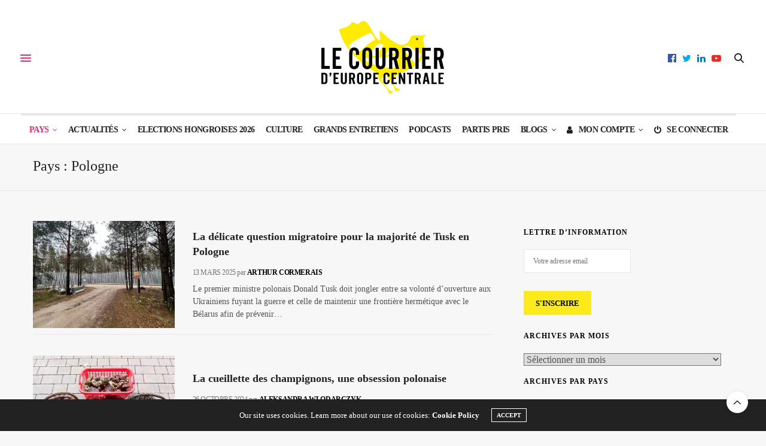

--- FILE ---
content_type: text/html;charset=UTF-8
request_url: https://courrierdeuropecentrale.fr/pays/pologne/
body_size: 33161
content:
<!doctype html>
<html lang="fr-FR">
<head>
	<meta charset="UTF-8">
	<meta name="viewport" content="width=device-width, initial-scale=1, maximum-scale=1, viewport-fit=cover">
	<link rel="profile" href="http://gmpg.org/xfn/11">
	<meta http-equiv="x-dns-prefetch-control" content="on">
	<link rel="dns-prefetch" href="//fonts.googleapis.com" />
	<link rel="dns-prefetch" href="//fonts.gstatic.com" />
	<link rel="dns-prefetch" href="//0.gravatar.com/" />
	<link rel="dns-prefetch" href="//2.gravatar.com/" />
	<link rel="dns-prefetch" href="//1.gravatar.com/" /><meta name='robots' content='index, follow, max-image-preview:large, max-snippet:-1, max-video-preview:-1' />

	<!-- This site is optimized with the Yoast SEO plugin v26.5 - https://yoast.com/wordpress/plugins/seo/ -->
	<title>Pologne - Le Courrier d&#039;Europe centrale</title>
	<link rel="canonical" href="https://courrierdeuropecentrale.fr/pays/pologne/" />
	<link rel="next" href="https://courrierdeuropecentrale.fr/pays/pologne/page/2/" />
	<meta property="og:locale" content="fr_FR" />
	<meta property="og:type" content="article" />
	<meta property="og:title" content="Pologne - Le Courrier d&#039;Europe centrale" />
	<meta property="og:url" content="https://courrierdeuropecentrale.fr/pays/pologne/" />
	<meta property="og:site_name" content="Le Courrier d&#039;Europe centrale" />
	<meta property="og:image" content="https://courrierdeuropecentrale.fr/wp-content/uploads/2018/06/logo_courrierdeuropecentrale-e1527839197340-1.png" />
	<meta property="og:image:width" content="205" />
	<meta property="og:image:height" content="124" />
	<meta property="og:image:type" content="image/png" />
	<meta name="twitter:card" content="summary_large_image" />
	<meta name="twitter:site" content="@CEuropeCentrale" />
	<script type="application/ld+json" class="yoast-schema-graph">{"@context":"https://schema.org","@graph":[{"@type":"CollectionPage","@id":"https://courrierdeuropecentrale.fr/pays/pologne/","url":"https://courrierdeuropecentrale.fr/pays/pologne/","name":"Pologne - Le Courrier d&#039;Europe centrale","isPartOf":{"@id":"https://courrierdeuropecentrale.fr/#website"},"primaryImageOfPage":{"@id":"https://courrierdeuropecentrale.fr/pays/pologne/#primaryimage"},"image":{"@id":"https://courrierdeuropecentrale.fr/pays/pologne/#primaryimage"},"thumbnailUrl":"https://courrierdeuropecentrale.fr/wp-content/uploads/2025/03/frontiere-pologne-belarus-2.jpeg","breadcrumb":{"@id":"https://courrierdeuropecentrale.fr/pays/pologne/#breadcrumb"},"inLanguage":"fr-FR"},{"@type":"ImageObject","inLanguage":"fr-FR","@id":"https://courrierdeuropecentrale.fr/pays/pologne/#primaryimage","url":"https://courrierdeuropecentrale.fr/wp-content/uploads/2025/03/frontiere-pologne-belarus-2.jpeg","contentUrl":"https://courrierdeuropecentrale.fr/wp-content/uploads/2025/03/frontiere-pologne-belarus-2.jpeg","width":1024,"height":768,"caption":"Frontière entre la Pologne et le Bélarus, côté polonais. Photo : Hélène Bienvenu"},{"@type":"BreadcrumbList","@id":"https://courrierdeuropecentrale.fr/pays/pologne/#breadcrumb","itemListElement":[{"@type":"ListItem","position":1,"name":"Accueil","item":"https://courrierdeuropecentrale.fr/"},{"@type":"ListItem","position":2,"name":"Pologne"}]},{"@type":"WebSite","@id":"https://courrierdeuropecentrale.fr/#website","url":"https://courrierdeuropecentrale.fr/","name":"Le Courrier d'Europe centrale","description":"Média indépendant qui décrypte l’actualité de la région grâce à son réseau de correspondants installés en Pologne, Hongrie, Ukraine, Autriche, Roumanie, République Tchèque et dans les pays baltes.","publisher":{"@id":"https://courrierdeuropecentrale.fr/#organization"},"alternateName":"CEC","potentialAction":[{"@type":"SearchAction","target":{"@type":"EntryPoint","urlTemplate":"https://courrierdeuropecentrale.fr/?s={search_term_string}"},"query-input":{"@type":"PropertyValueSpecification","valueRequired":true,"valueName":"search_term_string"}}],"inLanguage":"fr-FR"},{"@type":"Organization","@id":"https://courrierdeuropecentrale.fr/#organization","name":"Le Courrier d'Europe centrale","alternateName":"CEC","url":"https://courrierdeuropecentrale.fr/","logo":{"@type":"ImageObject","inLanguage":"fr-FR","@id":"https://courrierdeuropecentrale.fr/#/schema/logo/image/","url":"https://courrierdeuropecentrale.fr/wp-content/uploads/2018/01/logo-Courrier-Europe-centrale2.png","contentUrl":"https://courrierdeuropecentrale.fr/wp-content/uploads/2018/01/logo-Courrier-Europe-centrale2.png","width":218,"height":132,"caption":"Le Courrier d'Europe centrale"},"image":{"@id":"https://courrierdeuropecentrale.fr/#/schema/logo/image/"},"sameAs":["https://www.facebook.com/CourrierdEuropeCentrale.fr","https://x.com/CEuropeCentrale","https://www.linkedin.com/company/hulala/","https://www.youtube.com/channel/UCA7afMYBCbWzT4-bkQH2-5w"]}]}</script>
	<!-- / Yoast SEO plugin. -->


<link rel='dns-prefetch' href='//cdn.plyr.io' />
<link rel='dns-prefetch' href='//js.stripe.com' />
<link rel='dns-prefetch' href='//fonts.googleapis.com' />
<link rel='dns-prefetch' href='//maxcdn.bootstrapcdn.com' />
<link rel="alternate" type="application/rss+xml" title="Le Courrier d&#039;Europe centrale &raquo; Flux" href="https://courrierdeuropecentrale.fr/feed/" />
<link rel="preconnect" href="//fonts.gstatic.com/" crossorigin><link rel="alternate" type="application/rss+xml" title="Flux pour Le Courrier d&#039;Europe centrale &raquo; Pologne Pays" href="https://courrierdeuropecentrale.fr/pays/pologne/feed/" />
<style id='wp-img-auto-sizes-contain-inline-css' type='text/css'>
img:is([sizes=auto i],[sizes^="auto," i]){contain-intrinsic-size:3000px 1500px}
/*# sourceURL=wp-img-auto-sizes-contain-inline-css */
</style>
<link rel='stylesheet' id='mci-footnotes-jquery-tooltips-pagelayout-none-css' href='https://courrierdeuropecentrale.fr/wp-content/plugins/footnotes/css/footnotes-jqttbrpl0.min.css?ver=2.7.3' media='all' />
<style id='wp-block-library-inline-css' type='text/css'>
:root{--wp-block-synced-color:#7a00df;--wp-block-synced-color--rgb:122,0,223;--wp-bound-block-color:var(--wp-block-synced-color);--wp-editor-canvas-background:#ddd;--wp-admin-theme-color:#007cba;--wp-admin-theme-color--rgb:0,124,186;--wp-admin-theme-color-darker-10:#006ba1;--wp-admin-theme-color-darker-10--rgb:0,107,160.5;--wp-admin-theme-color-darker-20:#005a87;--wp-admin-theme-color-darker-20--rgb:0,90,135;--wp-admin-border-width-focus:2px}@media (min-resolution:192dpi){:root{--wp-admin-border-width-focus:1.5px}}.wp-element-button{cursor:pointer}:root .has-very-light-gray-background-color{background-color:#eee}:root .has-very-dark-gray-background-color{background-color:#313131}:root .has-very-light-gray-color{color:#eee}:root .has-very-dark-gray-color{color:#313131}:root .has-vivid-green-cyan-to-vivid-cyan-blue-gradient-background{background:linear-gradient(135deg,#00d084,#0693e3)}:root .has-purple-crush-gradient-background{background:linear-gradient(135deg,#34e2e4,#4721fb 50%,#ab1dfe)}:root .has-hazy-dawn-gradient-background{background:linear-gradient(135deg,#faaca8,#dad0ec)}:root .has-subdued-olive-gradient-background{background:linear-gradient(135deg,#fafae1,#67a671)}:root .has-atomic-cream-gradient-background{background:linear-gradient(135deg,#fdd79a,#004a59)}:root .has-nightshade-gradient-background{background:linear-gradient(135deg,#330968,#31cdcf)}:root .has-midnight-gradient-background{background:linear-gradient(135deg,#020381,#2874fc)}:root{--wp--preset--font-size--normal:16px;--wp--preset--font-size--huge:42px}.has-regular-font-size{font-size:1em}.has-larger-font-size{font-size:2.625em}.has-normal-font-size{font-size:var(--wp--preset--font-size--normal)}.has-huge-font-size{font-size:var(--wp--preset--font-size--huge)}.has-text-align-center{text-align:center}.has-text-align-left{text-align:left}.has-text-align-right{text-align:right}.has-fit-text{white-space:nowrap!important}#end-resizable-editor-section{display:none}.aligncenter{clear:both}.items-justified-left{justify-content:flex-start}.items-justified-center{justify-content:center}.items-justified-right{justify-content:flex-end}.items-justified-space-between{justify-content:space-between}.screen-reader-text{border:0;clip-path:inset(50%);height:1px;margin:-1px;overflow:hidden;padding:0;position:absolute;width:1px;word-wrap:normal!important}.screen-reader-text:focus{background-color:#ddd;clip-path:none;color:#444;display:block;font-size:1em;height:auto;left:5px;line-height:normal;padding:15px 23px 14px;text-decoration:none;top:5px;width:auto;z-index:100000}html :where(.has-border-color){border-style:solid}html :where([style*=border-top-color]){border-top-style:solid}html :where([style*=border-right-color]){border-right-style:solid}html :where([style*=border-bottom-color]){border-bottom-style:solid}html :where([style*=border-left-color]){border-left-style:solid}html :where([style*=border-width]){border-style:solid}html :where([style*=border-top-width]){border-top-style:solid}html :where([style*=border-right-width]){border-right-style:solid}html :where([style*=border-bottom-width]){border-bottom-style:solid}html :where([style*=border-left-width]){border-left-style:solid}html :where(img[class*=wp-image-]){height:auto;max-width:100%}:where(figure){margin:0 0 1em}html :where(.is-position-sticky){--wp-admin--admin-bar--position-offset:var(--wp-admin--admin-bar--height,0px)}@media screen and (max-width:600px){html :where(.is-position-sticky){--wp-admin--admin-bar--position-offset:0px}}

/*# sourceURL=wp-block-library-inline-css */
</style><style id='wp-block-heading-inline-css' type='text/css'>
h1:where(.wp-block-heading).has-background,h2:where(.wp-block-heading).has-background,h3:where(.wp-block-heading).has-background,h4:where(.wp-block-heading).has-background,h5:where(.wp-block-heading).has-background,h6:where(.wp-block-heading).has-background{padding:1.25em 2.375em}h1.has-text-align-left[style*=writing-mode]:where([style*=vertical-lr]),h1.has-text-align-right[style*=writing-mode]:where([style*=vertical-rl]),h2.has-text-align-left[style*=writing-mode]:where([style*=vertical-lr]),h2.has-text-align-right[style*=writing-mode]:where([style*=vertical-rl]),h3.has-text-align-left[style*=writing-mode]:where([style*=vertical-lr]),h3.has-text-align-right[style*=writing-mode]:where([style*=vertical-rl]),h4.has-text-align-left[style*=writing-mode]:where([style*=vertical-lr]),h4.has-text-align-right[style*=writing-mode]:where([style*=vertical-rl]),h5.has-text-align-left[style*=writing-mode]:where([style*=vertical-lr]),h5.has-text-align-right[style*=writing-mode]:where([style*=vertical-rl]),h6.has-text-align-left[style*=writing-mode]:where([style*=vertical-lr]),h6.has-text-align-right[style*=writing-mode]:where([style*=vertical-rl]){rotate:180deg}
/*# sourceURL=https://courrierdeuropecentrale.fr/wp-includes/blocks/heading/style.min.css */
</style>
<style id='wp-block-image-inline-css' type='text/css'>
.wp-block-image>a,.wp-block-image>figure>a{display:inline-block}.wp-block-image img{box-sizing:border-box;height:auto;max-width:100%;vertical-align:bottom}@media not (prefers-reduced-motion){.wp-block-image img.hide{visibility:hidden}.wp-block-image img.show{animation:show-content-image .4s}}.wp-block-image[style*=border-radius] img,.wp-block-image[style*=border-radius]>a{border-radius:inherit}.wp-block-image.has-custom-border img{box-sizing:border-box}.wp-block-image.aligncenter{text-align:center}.wp-block-image.alignfull>a,.wp-block-image.alignwide>a{width:100%}.wp-block-image.alignfull img,.wp-block-image.alignwide img{height:auto;width:100%}.wp-block-image .aligncenter,.wp-block-image .alignleft,.wp-block-image .alignright,.wp-block-image.aligncenter,.wp-block-image.alignleft,.wp-block-image.alignright{display:table}.wp-block-image .aligncenter>figcaption,.wp-block-image .alignleft>figcaption,.wp-block-image .alignright>figcaption,.wp-block-image.aligncenter>figcaption,.wp-block-image.alignleft>figcaption,.wp-block-image.alignright>figcaption{caption-side:bottom;display:table-caption}.wp-block-image .alignleft{float:left;margin:.5em 1em .5em 0}.wp-block-image .alignright{float:right;margin:.5em 0 .5em 1em}.wp-block-image .aligncenter{margin-left:auto;margin-right:auto}.wp-block-image :where(figcaption){margin-bottom:1em;margin-top:.5em}.wp-block-image.is-style-circle-mask img{border-radius:9999px}@supports ((-webkit-mask-image:none) or (mask-image:none)) or (-webkit-mask-image:none){.wp-block-image.is-style-circle-mask img{border-radius:0;-webkit-mask-image:url('data:image/svg+xml;utf8,<svg viewBox="0 0 100 100" xmlns="http://www.w3.org/2000/svg"><circle cx="50" cy="50" r="50"/></svg>');mask-image:url('data:image/svg+xml;utf8,<svg viewBox="0 0 100 100" xmlns="http://www.w3.org/2000/svg"><circle cx="50" cy="50" r="50"/></svg>');mask-mode:alpha;-webkit-mask-position:center;mask-position:center;-webkit-mask-repeat:no-repeat;mask-repeat:no-repeat;-webkit-mask-size:contain;mask-size:contain}}:root :where(.wp-block-image.is-style-rounded img,.wp-block-image .is-style-rounded img){border-radius:9999px}.wp-block-image figure{margin:0}.wp-lightbox-container{display:flex;flex-direction:column;position:relative}.wp-lightbox-container img{cursor:zoom-in}.wp-lightbox-container img:hover+button{opacity:1}.wp-lightbox-container button{align-items:center;backdrop-filter:blur(16px) saturate(180%);background-color:#5a5a5a40;border:none;border-radius:4px;cursor:zoom-in;display:flex;height:20px;justify-content:center;opacity:0;padding:0;position:absolute;right:16px;text-align:center;top:16px;width:20px;z-index:100}@media not (prefers-reduced-motion){.wp-lightbox-container button{transition:opacity .2s ease}}.wp-lightbox-container button:focus-visible{outline:3px auto #5a5a5a40;outline:3px auto -webkit-focus-ring-color;outline-offset:3px}.wp-lightbox-container button:hover{cursor:pointer;opacity:1}.wp-lightbox-container button:focus{opacity:1}.wp-lightbox-container button:focus,.wp-lightbox-container button:hover,.wp-lightbox-container button:not(:hover):not(:active):not(.has-background){background-color:#5a5a5a40;border:none}.wp-lightbox-overlay{box-sizing:border-box;cursor:zoom-out;height:100vh;left:0;overflow:hidden;position:fixed;top:0;visibility:hidden;width:100%;z-index:100000}.wp-lightbox-overlay .close-button{align-items:center;cursor:pointer;display:flex;justify-content:center;min-height:40px;min-width:40px;padding:0;position:absolute;right:calc(env(safe-area-inset-right) + 16px);top:calc(env(safe-area-inset-top) + 16px);z-index:5000000}.wp-lightbox-overlay .close-button:focus,.wp-lightbox-overlay .close-button:hover,.wp-lightbox-overlay .close-button:not(:hover):not(:active):not(.has-background){background:none;border:none}.wp-lightbox-overlay .lightbox-image-container{height:var(--wp--lightbox-container-height);left:50%;overflow:hidden;position:absolute;top:50%;transform:translate(-50%,-50%);transform-origin:top left;width:var(--wp--lightbox-container-width);z-index:9999999999}.wp-lightbox-overlay .wp-block-image{align-items:center;box-sizing:border-box;display:flex;height:100%;justify-content:center;margin:0;position:relative;transform-origin:0 0;width:100%;z-index:3000000}.wp-lightbox-overlay .wp-block-image img{height:var(--wp--lightbox-image-height);min-height:var(--wp--lightbox-image-height);min-width:var(--wp--lightbox-image-width);width:var(--wp--lightbox-image-width)}.wp-lightbox-overlay .wp-block-image figcaption{display:none}.wp-lightbox-overlay button{background:none;border:none}.wp-lightbox-overlay .scrim{background-color:#fff;height:100%;opacity:.9;position:absolute;width:100%;z-index:2000000}.wp-lightbox-overlay.active{visibility:visible}@media not (prefers-reduced-motion){.wp-lightbox-overlay.active{animation:turn-on-visibility .25s both}.wp-lightbox-overlay.active img{animation:turn-on-visibility .35s both}.wp-lightbox-overlay.show-closing-animation:not(.active){animation:turn-off-visibility .35s both}.wp-lightbox-overlay.show-closing-animation:not(.active) img{animation:turn-off-visibility .25s both}.wp-lightbox-overlay.zoom.active{animation:none;opacity:1;visibility:visible}.wp-lightbox-overlay.zoom.active .lightbox-image-container{animation:lightbox-zoom-in .4s}.wp-lightbox-overlay.zoom.active .lightbox-image-container img{animation:none}.wp-lightbox-overlay.zoom.active .scrim{animation:turn-on-visibility .4s forwards}.wp-lightbox-overlay.zoom.show-closing-animation:not(.active){animation:none}.wp-lightbox-overlay.zoom.show-closing-animation:not(.active) .lightbox-image-container{animation:lightbox-zoom-out .4s}.wp-lightbox-overlay.zoom.show-closing-animation:not(.active) .lightbox-image-container img{animation:none}.wp-lightbox-overlay.zoom.show-closing-animation:not(.active) .scrim{animation:turn-off-visibility .4s forwards}}@keyframes show-content-image{0%{visibility:hidden}99%{visibility:hidden}to{visibility:visible}}@keyframes turn-on-visibility{0%{opacity:0}to{opacity:1}}@keyframes turn-off-visibility{0%{opacity:1;visibility:visible}99%{opacity:0;visibility:visible}to{opacity:0;visibility:hidden}}@keyframes lightbox-zoom-in{0%{transform:translate(calc((-100vw + var(--wp--lightbox-scrollbar-width))/2 + var(--wp--lightbox-initial-left-position)),calc(-50vh + var(--wp--lightbox-initial-top-position))) scale(var(--wp--lightbox-scale))}to{transform:translate(-50%,-50%) scale(1)}}@keyframes lightbox-zoom-out{0%{transform:translate(-50%,-50%) scale(1);visibility:visible}99%{visibility:visible}to{transform:translate(calc((-100vw + var(--wp--lightbox-scrollbar-width))/2 + var(--wp--lightbox-initial-left-position)),calc(-50vh + var(--wp--lightbox-initial-top-position))) scale(var(--wp--lightbox-scale));visibility:hidden}}
/*# sourceURL=https://courrierdeuropecentrale.fr/wp-includes/blocks/image/style.min.css */
</style>
<style id='wp-block-list-inline-css' type='text/css'>
ol,ul{box-sizing:border-box}:root :where(.wp-block-list.has-background){padding:1.25em 2.375em}
/*# sourceURL=https://courrierdeuropecentrale.fr/wp-includes/blocks/list/style.min.css */
</style>
<style id='wp-block-embed-inline-css' type='text/css'>
.wp-block-embed.alignleft,.wp-block-embed.alignright,.wp-block[data-align=left]>[data-type="core/embed"],.wp-block[data-align=right]>[data-type="core/embed"]{max-width:360px;width:100%}.wp-block-embed.alignleft .wp-block-embed__wrapper,.wp-block-embed.alignright .wp-block-embed__wrapper,.wp-block[data-align=left]>[data-type="core/embed"] .wp-block-embed__wrapper,.wp-block[data-align=right]>[data-type="core/embed"] .wp-block-embed__wrapper{min-width:280px}.wp-block-cover .wp-block-embed{min-height:240px;min-width:320px}.wp-block-embed{overflow-wrap:break-word}.wp-block-embed :where(figcaption){margin-bottom:1em;margin-top:.5em}.wp-block-embed iframe{max-width:100%}.wp-block-embed__wrapper{position:relative}.wp-embed-responsive .wp-has-aspect-ratio .wp-block-embed__wrapper:before{content:"";display:block;padding-top:50%}.wp-embed-responsive .wp-has-aspect-ratio iframe{bottom:0;height:100%;left:0;position:absolute;right:0;top:0;width:100%}.wp-embed-responsive .wp-embed-aspect-21-9 .wp-block-embed__wrapper:before{padding-top:42.85%}.wp-embed-responsive .wp-embed-aspect-18-9 .wp-block-embed__wrapper:before{padding-top:50%}.wp-embed-responsive .wp-embed-aspect-16-9 .wp-block-embed__wrapper:before{padding-top:56.25%}.wp-embed-responsive .wp-embed-aspect-4-3 .wp-block-embed__wrapper:before{padding-top:75%}.wp-embed-responsive .wp-embed-aspect-1-1 .wp-block-embed__wrapper:before{padding-top:100%}.wp-embed-responsive .wp-embed-aspect-9-16 .wp-block-embed__wrapper:before{padding-top:177.77%}.wp-embed-responsive .wp-embed-aspect-1-2 .wp-block-embed__wrapper:before{padding-top:200%}
/*# sourceURL=https://courrierdeuropecentrale.fr/wp-includes/blocks/embed/style.min.css */
</style>
<style id='wp-block-paragraph-inline-css' type='text/css'>
.is-small-text{font-size:.875em}.is-regular-text{font-size:1em}.is-large-text{font-size:2.25em}.is-larger-text{font-size:3em}.has-drop-cap:not(:focus):first-letter{float:left;font-size:8.4em;font-style:normal;font-weight:100;line-height:.68;margin:.05em .1em 0 0;text-transform:uppercase}body.rtl .has-drop-cap:not(:focus):first-letter{float:none;margin-left:.1em}p.has-drop-cap.has-background{overflow:hidden}:root :where(p.has-background){padding:1.25em 2.375em}:where(p.has-text-color:not(.has-link-color)) a{color:inherit}p.has-text-align-left[style*="writing-mode:vertical-lr"],p.has-text-align-right[style*="writing-mode:vertical-rl"]{rotate:180deg}
/*# sourceURL=https://courrierdeuropecentrale.fr/wp-includes/blocks/paragraph/style.min.css */
</style>
<style id='wp-block-pullquote-inline-css' type='text/css'>
.wp-block-pullquote{box-sizing:border-box;margin:0 0 1em;overflow-wrap:break-word;padding:4em 0;text-align:center}.wp-block-pullquote blockquote,.wp-block-pullquote p{color:inherit}.wp-block-pullquote blockquote{margin:0}.wp-block-pullquote p{margin-top:0}.wp-block-pullquote p:last-child{margin-bottom:0}.wp-block-pullquote.alignleft,.wp-block-pullquote.alignright{max-width:420px}.wp-block-pullquote cite,.wp-block-pullquote footer{position:relative}.wp-block-pullquote .has-text-color a{color:inherit}.wp-block-pullquote.has-text-align-left blockquote{text-align:left}.wp-block-pullquote.has-text-align-right blockquote{text-align:right}.wp-block-pullquote.has-text-align-center blockquote{text-align:center}.wp-block-pullquote.is-style-solid-color{border:none}.wp-block-pullquote.is-style-solid-color blockquote{margin-left:auto;margin-right:auto;max-width:60%}.wp-block-pullquote.is-style-solid-color blockquote p{font-size:2em;margin-bottom:0;margin-top:0}.wp-block-pullquote.is-style-solid-color blockquote cite{font-style:normal;text-transform:none}.wp-block-pullquote :where(cite){color:inherit;display:block}
/*# sourceURL=https://courrierdeuropecentrale.fr/wp-includes/blocks/pullquote/style.min.css */
</style>
<style id='global-styles-inline-css' type='text/css'>
:root{--wp--preset--aspect-ratio--square: 1;--wp--preset--aspect-ratio--4-3: 4/3;--wp--preset--aspect-ratio--3-4: 3/4;--wp--preset--aspect-ratio--3-2: 3/2;--wp--preset--aspect-ratio--2-3: 2/3;--wp--preset--aspect-ratio--16-9: 16/9;--wp--preset--aspect-ratio--9-16: 9/16;--wp--preset--color--black: #000000;--wp--preset--color--cyan-bluish-gray: #abb8c3;--wp--preset--color--white: #ffffff;--wp--preset--color--pale-pink: #f78da7;--wp--preset--color--vivid-red: #cf2e2e;--wp--preset--color--luminous-vivid-orange: #ff6900;--wp--preset--color--luminous-vivid-amber: #fcb900;--wp--preset--color--light-green-cyan: #7bdcb5;--wp--preset--color--vivid-green-cyan: #00d084;--wp--preset--color--pale-cyan-blue: #8ed1fc;--wp--preset--color--vivid-cyan-blue: #0693e3;--wp--preset--color--vivid-purple: #9b51e0;--wp--preset--color--thb-accent: #ef2673;--wp--preset--gradient--vivid-cyan-blue-to-vivid-purple: linear-gradient(135deg,rgb(6,147,227) 0%,rgb(155,81,224) 100%);--wp--preset--gradient--light-green-cyan-to-vivid-green-cyan: linear-gradient(135deg,rgb(122,220,180) 0%,rgb(0,208,130) 100%);--wp--preset--gradient--luminous-vivid-amber-to-luminous-vivid-orange: linear-gradient(135deg,rgb(252,185,0) 0%,rgb(255,105,0) 100%);--wp--preset--gradient--luminous-vivid-orange-to-vivid-red: linear-gradient(135deg,rgb(255,105,0) 0%,rgb(207,46,46) 100%);--wp--preset--gradient--very-light-gray-to-cyan-bluish-gray: linear-gradient(135deg,rgb(238,238,238) 0%,rgb(169,184,195) 100%);--wp--preset--gradient--cool-to-warm-spectrum: linear-gradient(135deg,rgb(74,234,220) 0%,rgb(151,120,209) 20%,rgb(207,42,186) 40%,rgb(238,44,130) 60%,rgb(251,105,98) 80%,rgb(254,248,76) 100%);--wp--preset--gradient--blush-light-purple: linear-gradient(135deg,rgb(255,206,236) 0%,rgb(152,150,240) 100%);--wp--preset--gradient--blush-bordeaux: linear-gradient(135deg,rgb(254,205,165) 0%,rgb(254,45,45) 50%,rgb(107,0,62) 100%);--wp--preset--gradient--luminous-dusk: linear-gradient(135deg,rgb(255,203,112) 0%,rgb(199,81,192) 50%,rgb(65,88,208) 100%);--wp--preset--gradient--pale-ocean: linear-gradient(135deg,rgb(255,245,203) 0%,rgb(182,227,212) 50%,rgb(51,167,181) 100%);--wp--preset--gradient--electric-grass: linear-gradient(135deg,rgb(202,248,128) 0%,rgb(113,206,126) 100%);--wp--preset--gradient--midnight: linear-gradient(135deg,rgb(2,3,129) 0%,rgb(40,116,252) 100%);--wp--preset--font-size--small: 13px;--wp--preset--font-size--medium: 20px;--wp--preset--font-size--large: 36px;--wp--preset--font-size--x-large: 42px;--wp--preset--spacing--20: 0.44rem;--wp--preset--spacing--30: 0.67rem;--wp--preset--spacing--40: 1rem;--wp--preset--spacing--50: 1.5rem;--wp--preset--spacing--60: 2.25rem;--wp--preset--spacing--70: 3.38rem;--wp--preset--spacing--80: 5.06rem;--wp--preset--shadow--natural: 6px 6px 9px rgba(0, 0, 0, 0.2);--wp--preset--shadow--deep: 12px 12px 50px rgba(0, 0, 0, 0.4);--wp--preset--shadow--sharp: 6px 6px 0px rgba(0, 0, 0, 0.2);--wp--preset--shadow--outlined: 6px 6px 0px -3px rgb(255, 255, 255), 6px 6px rgb(0, 0, 0);--wp--preset--shadow--crisp: 6px 6px 0px rgb(0, 0, 0);}:where(.is-layout-flex){gap: 0.5em;}:where(.is-layout-grid){gap: 0.5em;}body .is-layout-flex{display: flex;}.is-layout-flex{flex-wrap: wrap;align-items: center;}.is-layout-flex > :is(*, div){margin: 0;}body .is-layout-grid{display: grid;}.is-layout-grid > :is(*, div){margin: 0;}:where(.wp-block-columns.is-layout-flex){gap: 2em;}:where(.wp-block-columns.is-layout-grid){gap: 2em;}:where(.wp-block-post-template.is-layout-flex){gap: 1.25em;}:where(.wp-block-post-template.is-layout-grid){gap: 1.25em;}.has-black-color{color: var(--wp--preset--color--black) !important;}.has-cyan-bluish-gray-color{color: var(--wp--preset--color--cyan-bluish-gray) !important;}.has-white-color{color: var(--wp--preset--color--white) !important;}.has-pale-pink-color{color: var(--wp--preset--color--pale-pink) !important;}.has-vivid-red-color{color: var(--wp--preset--color--vivid-red) !important;}.has-luminous-vivid-orange-color{color: var(--wp--preset--color--luminous-vivid-orange) !important;}.has-luminous-vivid-amber-color{color: var(--wp--preset--color--luminous-vivid-amber) !important;}.has-light-green-cyan-color{color: var(--wp--preset--color--light-green-cyan) !important;}.has-vivid-green-cyan-color{color: var(--wp--preset--color--vivid-green-cyan) !important;}.has-pale-cyan-blue-color{color: var(--wp--preset--color--pale-cyan-blue) !important;}.has-vivid-cyan-blue-color{color: var(--wp--preset--color--vivid-cyan-blue) !important;}.has-vivid-purple-color{color: var(--wp--preset--color--vivid-purple) !important;}.has-black-background-color{background-color: var(--wp--preset--color--black) !important;}.has-cyan-bluish-gray-background-color{background-color: var(--wp--preset--color--cyan-bluish-gray) !important;}.has-white-background-color{background-color: var(--wp--preset--color--white) !important;}.has-pale-pink-background-color{background-color: var(--wp--preset--color--pale-pink) !important;}.has-vivid-red-background-color{background-color: var(--wp--preset--color--vivid-red) !important;}.has-luminous-vivid-orange-background-color{background-color: var(--wp--preset--color--luminous-vivid-orange) !important;}.has-luminous-vivid-amber-background-color{background-color: var(--wp--preset--color--luminous-vivid-amber) !important;}.has-light-green-cyan-background-color{background-color: var(--wp--preset--color--light-green-cyan) !important;}.has-vivid-green-cyan-background-color{background-color: var(--wp--preset--color--vivid-green-cyan) !important;}.has-pale-cyan-blue-background-color{background-color: var(--wp--preset--color--pale-cyan-blue) !important;}.has-vivid-cyan-blue-background-color{background-color: var(--wp--preset--color--vivid-cyan-blue) !important;}.has-vivid-purple-background-color{background-color: var(--wp--preset--color--vivid-purple) !important;}.has-black-border-color{border-color: var(--wp--preset--color--black) !important;}.has-cyan-bluish-gray-border-color{border-color: var(--wp--preset--color--cyan-bluish-gray) !important;}.has-white-border-color{border-color: var(--wp--preset--color--white) !important;}.has-pale-pink-border-color{border-color: var(--wp--preset--color--pale-pink) !important;}.has-vivid-red-border-color{border-color: var(--wp--preset--color--vivid-red) !important;}.has-luminous-vivid-orange-border-color{border-color: var(--wp--preset--color--luminous-vivid-orange) !important;}.has-luminous-vivid-amber-border-color{border-color: var(--wp--preset--color--luminous-vivid-amber) !important;}.has-light-green-cyan-border-color{border-color: var(--wp--preset--color--light-green-cyan) !important;}.has-vivid-green-cyan-border-color{border-color: var(--wp--preset--color--vivid-green-cyan) !important;}.has-pale-cyan-blue-border-color{border-color: var(--wp--preset--color--pale-cyan-blue) !important;}.has-vivid-cyan-blue-border-color{border-color: var(--wp--preset--color--vivid-cyan-blue) !important;}.has-vivid-purple-border-color{border-color: var(--wp--preset--color--vivid-purple) !important;}.has-vivid-cyan-blue-to-vivid-purple-gradient-background{background: var(--wp--preset--gradient--vivid-cyan-blue-to-vivid-purple) !important;}.has-light-green-cyan-to-vivid-green-cyan-gradient-background{background: var(--wp--preset--gradient--light-green-cyan-to-vivid-green-cyan) !important;}.has-luminous-vivid-amber-to-luminous-vivid-orange-gradient-background{background: var(--wp--preset--gradient--luminous-vivid-amber-to-luminous-vivid-orange) !important;}.has-luminous-vivid-orange-to-vivid-red-gradient-background{background: var(--wp--preset--gradient--luminous-vivid-orange-to-vivid-red) !important;}.has-very-light-gray-to-cyan-bluish-gray-gradient-background{background: var(--wp--preset--gradient--very-light-gray-to-cyan-bluish-gray) !important;}.has-cool-to-warm-spectrum-gradient-background{background: var(--wp--preset--gradient--cool-to-warm-spectrum) !important;}.has-blush-light-purple-gradient-background{background: var(--wp--preset--gradient--blush-light-purple) !important;}.has-blush-bordeaux-gradient-background{background: var(--wp--preset--gradient--blush-bordeaux) !important;}.has-luminous-dusk-gradient-background{background: var(--wp--preset--gradient--luminous-dusk) !important;}.has-pale-ocean-gradient-background{background: var(--wp--preset--gradient--pale-ocean) !important;}.has-electric-grass-gradient-background{background: var(--wp--preset--gradient--electric-grass) !important;}.has-midnight-gradient-background{background: var(--wp--preset--gradient--midnight) !important;}.has-small-font-size{font-size: var(--wp--preset--font-size--small) !important;}.has-medium-font-size{font-size: var(--wp--preset--font-size--medium) !important;}.has-large-font-size{font-size: var(--wp--preset--font-size--large) !important;}.has-x-large-font-size{font-size: var(--wp--preset--font-size--x-large) !important;}
:root :where(.wp-block-pullquote){font-size: 1.5em;line-height: 1.6;}
/*# sourceURL=global-styles-inline-css */
</style>

<style id='classic-theme-styles-inline-css' type='text/css'>
/*! This file is auto-generated */
.wp-block-button__link{color:#fff;background-color:#32373c;border-radius:9999px;box-shadow:none;text-decoration:none;padding:calc(.667em + 2px) calc(1.333em + 2px);font-size:1.125em}.wp-block-file__button{background:#32373c;color:#fff;text-decoration:none}
/*# sourceURL=/wp-includes/css/classic-themes.min.css */
</style>
<link rel='stylesheet' id='cptch_stylesheet-css' href='https://courrierdeuropecentrale.fr/wp-content/plugins/captcha/css/front_end_style.css?ver=4.4.5' media='all' />
<link rel='stylesheet' id='dashicons-css' href='https://courrierdeuropecentrale.fr/wp-includes/css/dashicons.min.css?ver=6.9' media='all' />
<link rel='stylesheet' id='cptch_desktop_style-css' href='https://courrierdeuropecentrale.fr/wp-content/plugins/captcha/css/desktop_style.css?ver=4.4.5' media='all' />
<link rel='stylesheet' id='thb-fa-css' href='https://courrierdeuropecentrale.fr/wp-content/themes/thevoux-wp/assets/css/font-awesome.min.css?ver=4.7.0' media='all' />
<link rel='stylesheet' id='thb-app-css' href='https://courrierdeuropecentrale.fr/wp-content/themes/thevoux-wp/assets/css/app.css?ver=6.8.6' media='all' />
<style id='thb-app-inline-css' type='text/css'>
body {font-family:Roboto Slab, 'BlinkMacSystemFont', -apple-system, 'Roboto', 'Lucida Sans';}@media only screen and (max-width:40.063em) {.header .logo .logoimg {max-height:90px;}.header .logo .logoimg[src$=".svg"] {max-height:100%;height:90px;}}@media only screen and (min-width:40.063em) {.header .logo .logoimg {max-height:124px;}.header .logo .logoimg[src$=".svg"] {max-height:100%;height:124px;}}h1, h2, h3, h4, h5, h6, .mont, .wpcf7-response-output, label, .select-wrapper select, .wp-caption .wp-caption-text, .smalltitle, .toggle .title, q, blockquote p, cite, table tr th, table tr td, #footer.style3 .menu, #footer.style2 .menu, #footer.style4 .menu, .product-title, .social_bar, .widget.widget_socialcounter ul.style2 li {font-family:Roboto Slab, 'BlinkMacSystemFont', -apple-system, 'Roboto', 'Lucida Sans';}input[type="submit"],.button,.btn,.thb-text-button {}em {}h1,.h1 {}h2 {}h3 {}h4 {}h5 {}h6 {font-family:Montserrat, 'BlinkMacSystemFont', -apple-system, 'Roboto', 'Lucida Sans';font-weight:500;}.full-menu-container .full-menu > li > a:hover { color:#024f61 !important; }.full-menu-container.light-menu-color .full-menu > li > a:hover { color:#024f61 !important; }.full-menu-container .full-menu > li > a,#footer.style2 .menu,#footer.style3 .menu,#footer.style4 .menu,#footer.style5 .menu {font-style:normal;font-weight:600;font-size:14px;}.subheader-menu>li>a {}.full-menu-container .full-menu > li > a,#footer.style2 .menu,#footer.style3 .menu,#footer.style4 .menu,#footer.style5 .menu {font-style:normal;font-weight:600;font-size:14px;}.thb-mobile-menu>li>a,.thb-mobile-menu-secondary li a {}.thb-mobile-menu .sub-menu li a {}.post .post-title h1 {}.post-links,.thb-post-top,.post-meta,.post-author,.post-title-bullets li button span {}.post-detail .post-content:before {}.social_bar ul li a {}#footer.style2 .menu,#footer.style3 .menu,#footer.style4 .menu,#footer.style5 .menu {}.post-detail-style2-row .post-detail .post-title-container,.sidebar .sidebar_inner {background-color:#f7f7f7}
/*# sourceURL=thb-app-inline-css */
</style>
<link rel='stylesheet' id='thb-style-css' href='https://courrierdeuropecentrale.fr/wp-content/themes/thevoux-wp-child/style.css?ver=6.8.6' media='all' />
<link rel='stylesheet' id='thb-google-fonts-css' href='https://fonts.googleapis.com/css?family=Roboto+Slab%3A100%2C200%2C300%2C400%2C500%2C600%2C700%2C800%2C900%7CLora%3A400%2C500%2C600%2C700%2C400i%2C500i%2C600i%2C700i%7CMontserrat%3A100%2C200%2C300%2C400%2C500%2C600%2C700%2C800%2C900%2C100i%2C200i%2C300i%2C400i%2C500i%2C600i%2C700i%2C800i%2C900i&#038;subset=latin&#038;display=swap&#038;ver=6.8.6' media='all' />
<link rel='stylesheet' id='font-awesome-css' href='//maxcdn.bootstrapcdn.com/font-awesome/4.3.0/css/font-awesome.min.css?ver=4.3.0' media='all' />
<link rel='stylesheet' id='dkpdf-frontend-css' href='https://courrierdeuropecentrale.fr/wp-content/plugins/dk-pdf/assets/css/frontend.css?ver=1.9.6' media='all' />
<script type="text/javascript" src="https://courrierdeuropecentrale.fr/wp-includes/js/jquery/jquery.min.js?ver=3.7.1" id="jquery-core-js"></script>
<script type="text/javascript" src="https://courrierdeuropecentrale.fr/wp-includes/js/jquery/jquery-migrate.min.js?ver=3.4.1" id="jquery-migrate-js"></script>
<script type="text/javascript" src="https://courrierdeuropecentrale.fr/wp-content/plugins/footnotes/js/jquery.tools.min.js?ver=1.2.7.redacted.2" id="mci-footnotes-jquery-tools-js"></script>
<script type="text/javascript" src="https://js.stripe.com/v3/?ver=3" id="stripe-js-v3-js"></script>
<script type="text/javascript" id="rcp-stripe-js-extra">
/* <![CDATA[ */
var rcpStripe = {"keys":{"publishable":"pk_live_gKIhfUjItgIOF3uzBIsAFvZR"},"errors":{"api_key_expired":"Erreur de connexion \u00e0 la passerelle de paiement.","card_declined":"La carte a \u00e9t\u00e9 refus\u00e9e.","email_invalid":"Adresse \u00e9lectronique non valide. Veuillez saisir une adresse \u00e9lectronique valide et r\u00e9essayer.","expired_card":"Cette carte a expir\u00e9. Veuillez r\u00e9essayer avec un autre mode de paiement.","incorrect_address":"L'adresse de facturation fournie est incorrecte. Veuillez v\u00e9rifier l'adresse de la carte ou r\u00e9essayer avec une autre carte.","incorrect_cvc":"Le code de s\u00e9curit\u00e9 de la carte est incorrect. Veuillez v\u00e9rifier le code de s\u00e9curit\u00e9 ou r\u00e9essayer avec une autre carte.","incorrect_number":"Le num\u00e9ro de la carte est incorrect. Veuillez v\u00e9rifier le num\u00e9ro de la carte ou essayez \u00e0 nouveau avec une autre carte.","invalid_number":"Le num\u00e9ro de la carte est incorrect. Veuillez v\u00e9rifier le num\u00e9ro de la carte ou essayez \u00e0 nouveau avec une autre carte.","incorrect_zip":"Le code postal de la carte est incorrect. Veuillez v\u00e9rifier le code postal ou r\u00e9essayer avec une autre carte.","postal_code_invalid":"Le code postal de la carte est incorrect. Veuillez v\u00e9rifier le code postal ou r\u00e9essayer avec une autre carte.","invalid_cvc":"Le code de s\u00e9curit\u00e9 de la carte n'est pas valide. Veuillez v\u00e9rifier le code de s\u00e9curit\u00e9 ou r\u00e9essayer avec une autre carte.","invalid_expiry_month":"Le mois d'expiration de la carte est incorrect.","invalid_expiry_year":"L'ann\u00e9e d'expiration de la carte est incorrecte.","payment_intent_authentication_failure":"Echec de l'authentification.","payment_intent_incompatible_payment_method":"Cette m\u00e9thode de paiement n'est pas valide.","payment_intent_payment_attempt_failed":"La tentative de paiement a \u00e9chou\u00e9.","setup_intent_authentication_failure":"La tentative d'installation a \u00e9chou\u00e9."},"formatting":{"currencyMultiplier":100},"elementsConfig":null};
//# sourceURL=rcp-stripe-js-extra
/* ]]> */
</script>
<script type="text/javascript" src="https://courrierdeuropecentrale.fr/wp-content/plugins/restrict-content-pro/core/includes/gateways/stripe/js/stripe.min.js?ver=3.5.31" id="rcp-stripe-js"></script>
<script type="text/javascript" src="https://courrierdeuropecentrale.fr/wp-content/plugins/restrict-content-pro/core/includes/gateways/stripe/js/register.min.js?ver=3.5.31" id="rcp-stripe-register-js"></script>
<link rel="https://api.w.org/" href="https://courrierdeuropecentrale.fr/wp-json/" /><link rel="alternate" title="JSON" type="application/json" href="https://courrierdeuropecentrale.fr/wp-json/wp/v2/pays/3794" /><meta name="generator" content="Powered by WPBakery Page Builder - drag and drop page builder for WordPress."/>
<style type="text/css" id="custom-background-css">
body.custom-background { background-color: #f7f7f7; }
</style>
	<link rel="icon" href="https://courrierdeuropecentrale.fr/wp-content/uploads/2016/11/cropped-hulala_twitter-32x32.png" sizes="32x32" />
<link rel="icon" href="https://courrierdeuropecentrale.fr/wp-content/uploads/2016/11/cropped-hulala_twitter-192x192.png" sizes="192x192" />
<link rel="apple-touch-icon" href="https://courrierdeuropecentrale.fr/wp-content/uploads/2016/11/cropped-hulala_twitter-180x180.png" />
<meta name="msapplication-TileImage" content="https://courrierdeuropecentrale.fr/wp-content/uploads/2016/11/cropped-hulala_twitter-270x270.png" />
<noscript><style> .wpb_animate_when_almost_visible { opacity: 1; }</style></noscript>
<style type="text/css" media="all">
.footnotes_reference_container {margin-top: 24px !important; margin-bottom: 0px !important;}
.footnote_container_prepare > p {border-bottom: 1px solid #aaaaaa !important;}
.footnote_tooltip { font-size: 13px !important; background-color: #eeee22 !important; border-color: #c99393 !important;}


</style>
</head>
<body class="archive tax-pays term-pologne term-3794 custom-background wp-theme-thevoux-wp wp-child-theme-thevoux-wp-child article-dropcap-on thb-borders-off thb-rounded-forms-off social_black-off header_submenu_color-light mobile_menu_animation- header-submenu-style1 thb-pinit-on thb-single-product-ajax-on wpb-js-composer js-comp-ver-6.6.0 vc_responsive">
			<div id="wrapper" class="thb-page-transition-off">
		<!-- Start Content Container -->
		<div id="content-container">
			<!-- Start Content Click Capture -->
			<div class="click-capture"></div>
			<!-- End Content Click Capture -->
									
<!-- Start Header -->
<header class="header fixed ">
	<div class="header_top cf">
		<div class="row full-width-row align-middle">
			<div class="small-3 medium-2 columns toggle-holder">
					<a href="#" class="mobile-toggle  small"><div><span></span><span></span><span></span></div></a>
				</div>
			<div class="small-6 medium-8 columns logo text-center active">
								<a href="https://courrierdeuropecentrale.fr/" class="logolink" title="Le Courrier d&#039;Europe centrale">
					<img src="https://courrierdeuropecentrale.fr/wp-content/uploads/2018/06/logo_courrierdeuropecentrale-e1527839197340-1.png" class="logoimg" alt="Le Courrier d&#039;Europe centrale"/>
				</a>
								</div>
			<div class="small-3 medium-2 columns text-right">
				<div class="social-holder style2">
					
	<aside class="social_header">
					<a href="https://www.facebook.com/pg/CourrierdEuropeCentrale.fr" class="facebook icon-1x" target="_blank"><i class="fa fa-facebook-official"></i></a>
								<a href="https://twitter.com/CEuropeCentrale" class="twitter icon-1x" target="_blank"><i class="fa fa-twitter"></i></a>
						<a href="https://www.linkedin.com/company/hulala" class="linkedin icon-1x" target="_blank"><i class="fa fa-linkedin"></i></a>
																		<a href="https://www.youtube.com/channel/UCA7afMYBCbWzT4-bkQH2-5w" class="youtube icon-1x" target="_blank"><i class="fa fa-youtube-play"></i></a>
						</aside>
							<aside class="quick_search">
		<svg xmlns="http://www.w3.org/2000/svg" version="1.1" class="search_icon" x="0" y="0" width="16.2" height="16.2" viewBox="0 0 16.2 16.2" enable-background="new 0 0 16.209 16.204" xml:space="preserve"><path d="M15.9 14.7l-4.3-4.3c0.9-1.1 1.4-2.5 1.4-4 0-3.5-2.9-6.4-6.4-6.4S0.1 3 0.1 6.5c0 3.5 2.9 6.4 6.4 6.4 1.4 0 2.8-0.5 3.9-1.3l4.4 4.3c0.2 0.2 0.4 0.2 0.6 0.2 0.2 0 0.4-0.1 0.6-0.2C16.2 15.6 16.2 15.1 15.9 14.7zM1.7 6.5c0-2.6 2.2-4.8 4.8-4.8s4.8 2.1 4.8 4.8c0 2.6-2.2 4.8-4.8 4.8S1.7 9.1 1.7 6.5z"/></svg>		<form role="search" method="get" class="searchform" action="https://courrierdeuropecentrale.fr/">
	<label for="search-form-1" class="screen-reader-text">Search for:</label>
	<input type="text" id="search-form-1" class="search-field" value="" name="s" />
</form>
	</aside>
										</div>
			</div>
		</div>
			</div>
			<div class="nav_holder show-for-large">
			<nav class="full-menu-container text-center">
									<ul id="menu-barre-superieure" class="full-menu nav submenu-style-style1"><li id="menu-item-66471" class="menu-item menu-item-type-custom menu-item-object-custom current-menu-ancestor current-menu-parent menu-item-has-children menu-item-66471"><a href="#">Pays</a>


<ul class="sub-menu ">
	<li id="menu-item-66476" class="menu-item menu-item-type-taxonomy menu-item-object-pays menu-item-66476"><a href="https://courrierdeuropecentrale.fr/pays/autriche/">Autriche</a></li>
	<li id="menu-item-66478" class="menu-item menu-item-type-taxonomy menu-item-object-pays menu-item-66478"><a href="https://courrierdeuropecentrale.fr/pays/belarus/">Bélarus</a></li>
	<li id="menu-item-66472" class="menu-item menu-item-type-taxonomy menu-item-object-pays menu-item-66472"><a href="https://courrierdeuropecentrale.fr/pays/hongrie/">Hongrie</a></li>
	<li id="menu-item-66473" class="menu-item menu-item-type-taxonomy menu-item-object-pays current-menu-item menu-item-66473"><a href="https://courrierdeuropecentrale.fr/pays/pologne/">Pologne / Pays baltes</a></li>
	<li id="menu-item-66479" class="menu-item menu-item-type-taxonomy menu-item-object-pays menu-item-66479"><a href="https://courrierdeuropecentrale.fr/pays/roumanie/">Roumanie / Moldavie</a></li>
	<li id="menu-item-66474" class="menu-item menu-item-type-taxonomy menu-item-object-pays menu-item-66474"><a href="https://courrierdeuropecentrale.fr/pays/slovaquie/">Slovaquie</a></li>
	<li id="menu-item-66475" class="menu-item menu-item-type-taxonomy menu-item-object-pays menu-item-66475"><a href="https://courrierdeuropecentrale.fr/pays/tchequie/">Tchéquie</a></li>
	<li id="menu-item-66477" class="menu-item menu-item-type-taxonomy menu-item-object-pays menu-item-66477"><a href="https://courrierdeuropecentrale.fr/pays/ukraine/">Ukraine</a></li>
</ul>
</li>
<li id="menu-item-65127" class="menu-item menu-item-type-taxonomy menu-item-object-category menu-item-has-children menu-item-65127"><a href="https://courrierdeuropecentrale.fr/categorie/actualites/">Actualités</a>


<ul class="sub-menu ">
	<li id="menu-item-57816" class="menu-item menu-item-type-custom menu-item-object-custom menu-item-57816"><a href="https://courrierdeuropecentrale.fr/categorie/politique/">Politique</a></li>
	<li id="menu-item-57817" class="menu-item menu-item-type-custom menu-item-object-custom menu-item-57817"><a href="https://courrierdeuropecentrale.fr/categorie/societe/">Société</a></li>
	<li id="menu-item-65219" class="menu-item menu-item-type-taxonomy menu-item-object-category menu-item-65219"><a href="https://courrierdeuropecentrale.fr/categorie/actualites/environnement/">Environnement</a></li>
</ul>
</li>
<li id="menu-item-80570" class="menu-item menu-item-type-taxonomy menu-item-object-category menu-item-80570"><a href="https://courrierdeuropecentrale.fr/categorie/elections-hongrie-2026-duel-orban-magyar/">Elections hongroises 2026</a></li>
<li id="menu-item-57818" class="menu-item menu-item-type-custom menu-item-object-custom menu-item-57818"><a href="https://courrierdeuropecentrale.fr/categorie/culture/">Culture</a></li>
<li id="menu-item-63202" class="menu-item menu-item-type-taxonomy menu-item-object-category menu-item-63202"><a href="https://courrierdeuropecentrale.fr/categorie/grands-entretiens/">Grands entretiens</a></li>
<li id="menu-item-65125" class="menu-item menu-item-type-taxonomy menu-item-object-category menu-item-65125"><a href="https://courrierdeuropecentrale.fr/categorie/podcasts/">Podcasts</a></li>
<li id="menu-item-57819" class="menu-item menu-item-type-custom menu-item-object-custom menu-item-57819"><a href="https://courrierdeuropecentrale.fr/categorie/idees/">Partis pris</a></li>
<li id="menu-item-32935" class="menu-item menu-item-type-post_type menu-item-object-page menu-item-has-children menu-item-32935"><a href="https://courrierdeuropecentrale.fr/les-blogs/">Blogs</a>


<ul class="sub-menu ">
	<li id="menu-item-34567" class="menu-item menu-item-type-taxonomy menu-item-object-category menu-item-34567"><a href="https://courrierdeuropecentrale.fr/categorie/blogs/1989-annee-zero/">1989 Année Zéro</a></li>
	<li id="menu-item-34568" class="menu-item menu-item-type-taxonomy menu-item-object-category menu-item-34568"><a href="https://courrierdeuropecentrale.fr/categorie/blogs/martin-danes/">Café pragois</a></li>
	<li id="menu-item-34569" class="menu-item menu-item-type-taxonomy menu-item-object-category menu-item-34569"><a href="https://courrierdeuropecentrale.fr/categorie/blogs/ludovic-lepeltier-kutasi/">Centre urbain</a></li>
	<li id="menu-item-34570" class="menu-item menu-item-type-taxonomy menu-item-object-category menu-item-34570"><a href="https://courrierdeuropecentrale.fr/categorie/blogs/axel-boursier/">Écrivains en exil</a></li>
	<li id="menu-item-34571" class="menu-item menu-item-type-taxonomy menu-item-object-category menu-item-34571"><a href="https://courrierdeuropecentrale.fr/categorie/blogs/hulala-informe/">Le blog de la Rédaction</a></li>
	<li id="menu-item-59594" class="menu-item menu-item-type-taxonomy menu-item-object-category menu-item-59594"><a href="https://courrierdeuropecentrale.fr/categorie/blogs/les-murs-racontent-des-histoires/">Les murs racontent des histoires</a></li>
	<li id="menu-item-55831" class="menu-item menu-item-type-taxonomy menu-item-object-category menu-item-55831"><a href="https://courrierdeuropecentrale.fr/categorie/blogs/le-sens-de-leurope/">Le sens de l&rsquo;Europe</a></li>
	<li id="menu-item-34572" class="menu-item menu-item-type-taxonomy menu-item-object-category menu-item-34572"><a href="https://courrierdeuropecentrale.fr/categorie/blogs/pierre-waline/">Paris-Budapest</a></li>
	<li id="menu-item-38845" class="menu-item menu-item-type-taxonomy menu-item-object-category menu-item-38845"><a href="https://courrierdeuropecentrale.fr/categorie/blogs/vive-la-kommun/">Vive la Kommün !</a></li>
</ul>
</li>
<li id="menu-item-36371" class="menu-item menu-item-type-post_type menu-item-object-page menu-item-has-children menu-item-36371"><a title="filtre" href="https://courrierdeuropecentrale.fr/mon-compte/"><i class="fa fa-user"></i>Mon compte</a>


<ul class="sub-menu ">
	<li id="menu-item-36373" class="menu-item menu-item-type-post_type menu-item-object-page menu-item-36373"><a href="https://courrierdeuropecentrale.fr/mon-compte/editer-profil/">Éditer mon profil</a></li>
	<li id="menu-item-43238" class="menu-item menu-item-type-custom menu-item-object-custom menu-item-43238"><a href="https://courrierdeuropecentrale.fr/wp-login.php?action=logout&#038;redirect_to=https%3A%2F%2Fcourrierdeuropecentrale.f&#038;_wpnonce=585fc12fbe&#038;redirect_to=https%3A%2F%2Fcourrierdeuropecentrale.fr">Se déconnecter</a></li>
</ul>
</li>
<li id="menu-item-43237" class="menu-item menu-item-type-post_type menu-item-object-page menu-item-43237"><a title="filtre" href="https://courrierdeuropecentrale.fr/mon-compte/connexion/"><i class="fa fa-power-off"></i>Se connecter</a></li>
</ul>							</nav>
		</div>
	</header>
<!-- End Header -->
			<!-- Start Header -->
<div class="header_holder  ">
<header class="header style1 ">

	<div class="header_top cf">
				<div class="row full-width-row align-middle">
			<div class="small-3 large-4 columns toggle-holder">
					<a href="#" class="mobile-toggle  small"><div><span></span><span></span><span></span></div></a>
								</div>
			<div class="small-6 large-4 columns logo text-center">
				<a href="https://courrierdeuropecentrale.fr/" class="logolink" title="Le Courrier d&#039;Europe centrale">
					<img src="https://courrierdeuropecentrale.fr/wp-content/uploads/2018/06/logo_courrierdeuropecentrale-e1527839197340-1.png" class="logoimg" alt="Le Courrier d&#039;Europe centrale"/>
				</a>
			</div>
			<div class="small-3 large-4 columns social-holder style2">
				
	<aside class="social_header">
					<a href="https://www.facebook.com/pg/CourrierdEuropeCentrale.fr" class="facebook icon-1x" target="_blank"><i class="fa fa-facebook-official"></i></a>
								<a href="https://twitter.com/CEuropeCentrale" class="twitter icon-1x" target="_blank"><i class="fa fa-twitter"></i></a>
						<a href="https://www.linkedin.com/company/hulala" class="linkedin icon-1x" target="_blank"><i class="fa fa-linkedin"></i></a>
																		<a href="https://www.youtube.com/channel/UCA7afMYBCbWzT4-bkQH2-5w" class="youtube icon-1x" target="_blank"><i class="fa fa-youtube-play"></i></a>
						</aside>
		<aside class="quick_search">
		<svg xmlns="http://www.w3.org/2000/svg" version="1.1" class="search_icon" x="0" y="0" width="16.2" height="16.2" viewBox="0 0 16.2 16.2" enable-background="new 0 0 16.209 16.204" xml:space="preserve"><path d="M15.9 14.7l-4.3-4.3c0.9-1.1 1.4-2.5 1.4-4 0-3.5-2.9-6.4-6.4-6.4S0.1 3 0.1 6.5c0 3.5 2.9 6.4 6.4 6.4 1.4 0 2.8-0.5 3.9-1.3l4.4 4.3c0.2 0.2 0.4 0.2 0.6 0.2 0.2 0 0.4-0.1 0.6-0.2C16.2 15.6 16.2 15.1 15.9 14.7zM1.7 6.5c0-2.6 2.2-4.8 4.8-4.8s4.8 2.1 4.8 4.8c0 2.6-2.2 4.8-4.8 4.8S1.7 9.1 1.7 6.5z"/></svg>		<form role="search" method="get" class="searchform" action="https://courrierdeuropecentrale.fr/">
	<label for="search-form-2" class="screen-reader-text">Search for:</label>
	<input type="text" id="search-form-2" class="search-field" value="" name="s" />
</form>
	</aside>
				</div>
		</div>
	</div>
			<div class="nav_holder light">
			<nav class="full-menu-container">
				<ul id="menu-barre-superieure-1" class="full-menu nav submenu-style-style1"><li class="menu-item menu-item-type-custom menu-item-object-custom current-menu-ancestor current-menu-parent menu-item-has-children menu-item-66471"><a href="#">Pays</a>


<ul class="sub-menu ">
	<li class="menu-item menu-item-type-taxonomy menu-item-object-pays menu-item-66476"><a href="https://courrierdeuropecentrale.fr/pays/autriche/">Autriche</a></li>
	<li class="menu-item menu-item-type-taxonomy menu-item-object-pays menu-item-66478"><a href="https://courrierdeuropecentrale.fr/pays/belarus/">Bélarus</a></li>
	<li class="menu-item menu-item-type-taxonomy menu-item-object-pays menu-item-66472"><a href="https://courrierdeuropecentrale.fr/pays/hongrie/">Hongrie</a></li>
	<li class="menu-item menu-item-type-taxonomy menu-item-object-pays current-menu-item menu-item-66473"><a href="https://courrierdeuropecentrale.fr/pays/pologne/">Pologne / Pays baltes</a></li>
	<li class="menu-item menu-item-type-taxonomy menu-item-object-pays menu-item-66479"><a href="https://courrierdeuropecentrale.fr/pays/roumanie/">Roumanie / Moldavie</a></li>
	<li class="menu-item menu-item-type-taxonomy menu-item-object-pays menu-item-66474"><a href="https://courrierdeuropecentrale.fr/pays/slovaquie/">Slovaquie</a></li>
	<li class="menu-item menu-item-type-taxonomy menu-item-object-pays menu-item-66475"><a href="https://courrierdeuropecentrale.fr/pays/tchequie/">Tchéquie</a></li>
	<li class="menu-item menu-item-type-taxonomy menu-item-object-pays menu-item-66477"><a href="https://courrierdeuropecentrale.fr/pays/ukraine/">Ukraine</a></li>
</ul>
</li>
<li class="menu-item menu-item-type-taxonomy menu-item-object-category menu-item-has-children menu-item-65127"><a href="https://courrierdeuropecentrale.fr/categorie/actualites/">Actualités</a>


<ul class="sub-menu ">
	<li class="menu-item menu-item-type-custom menu-item-object-custom menu-item-57816"><a href="https://courrierdeuropecentrale.fr/categorie/politique/">Politique</a></li>
	<li class="menu-item menu-item-type-custom menu-item-object-custom menu-item-57817"><a href="https://courrierdeuropecentrale.fr/categorie/societe/">Société</a></li>
	<li class="menu-item menu-item-type-taxonomy menu-item-object-category menu-item-65219"><a href="https://courrierdeuropecentrale.fr/categorie/actualites/environnement/">Environnement</a></li>
</ul>
</li>
<li class="menu-item menu-item-type-taxonomy menu-item-object-category menu-item-80570"><a href="https://courrierdeuropecentrale.fr/categorie/elections-hongrie-2026-duel-orban-magyar/">Elections hongroises 2026</a></li>
<li class="menu-item menu-item-type-custom menu-item-object-custom menu-item-57818"><a href="https://courrierdeuropecentrale.fr/categorie/culture/">Culture</a></li>
<li class="menu-item menu-item-type-taxonomy menu-item-object-category menu-item-63202"><a href="https://courrierdeuropecentrale.fr/categorie/grands-entretiens/">Grands entretiens</a></li>
<li class="menu-item menu-item-type-taxonomy menu-item-object-category menu-item-65125"><a href="https://courrierdeuropecentrale.fr/categorie/podcasts/">Podcasts</a></li>
<li class="menu-item menu-item-type-custom menu-item-object-custom menu-item-57819"><a href="https://courrierdeuropecentrale.fr/categorie/idees/">Partis pris</a></li>
<li class="menu-item menu-item-type-post_type menu-item-object-page menu-item-has-children menu-item-32935"><a href="https://courrierdeuropecentrale.fr/les-blogs/">Blogs</a>


<ul class="sub-menu ">
	<li class="menu-item menu-item-type-taxonomy menu-item-object-category menu-item-34567"><a href="https://courrierdeuropecentrale.fr/categorie/blogs/1989-annee-zero/">1989 Année Zéro</a></li>
	<li class="menu-item menu-item-type-taxonomy menu-item-object-category menu-item-34568"><a href="https://courrierdeuropecentrale.fr/categorie/blogs/martin-danes/">Café pragois</a></li>
	<li class="menu-item menu-item-type-taxonomy menu-item-object-category menu-item-34569"><a href="https://courrierdeuropecentrale.fr/categorie/blogs/ludovic-lepeltier-kutasi/">Centre urbain</a></li>
	<li class="menu-item menu-item-type-taxonomy menu-item-object-category menu-item-34570"><a href="https://courrierdeuropecentrale.fr/categorie/blogs/axel-boursier/">Écrivains en exil</a></li>
	<li class="menu-item menu-item-type-taxonomy menu-item-object-category menu-item-34571"><a href="https://courrierdeuropecentrale.fr/categorie/blogs/hulala-informe/">Le blog de la Rédaction</a></li>
	<li class="menu-item menu-item-type-taxonomy menu-item-object-category menu-item-59594"><a href="https://courrierdeuropecentrale.fr/categorie/blogs/les-murs-racontent-des-histoires/">Les murs racontent des histoires</a></li>
	<li class="menu-item menu-item-type-taxonomy menu-item-object-category menu-item-55831"><a href="https://courrierdeuropecentrale.fr/categorie/blogs/le-sens-de-leurope/">Le sens de l&rsquo;Europe</a></li>
	<li class="menu-item menu-item-type-taxonomy menu-item-object-category menu-item-34572"><a href="https://courrierdeuropecentrale.fr/categorie/blogs/pierre-waline/">Paris-Budapest</a></li>
	<li class="menu-item menu-item-type-taxonomy menu-item-object-category menu-item-38845"><a href="https://courrierdeuropecentrale.fr/categorie/blogs/vive-la-kommun/">Vive la Kommün !</a></li>
</ul>
</li>
<li class="menu-item menu-item-type-post_type menu-item-object-page menu-item-has-children menu-item-36371"><a title="filtre" href="https://courrierdeuropecentrale.fr/mon-compte/"><i class="fa fa-user"></i>Mon compte</a>


<ul class="sub-menu ">
	<li class="menu-item menu-item-type-post_type menu-item-object-page menu-item-36373"><a href="https://courrierdeuropecentrale.fr/mon-compte/editer-profil/">Éditer mon profil</a></li>
	<li class="menu-item menu-item-type-custom menu-item-object-custom menu-item-43238"><a href="https://courrierdeuropecentrale.fr/wp-login.php?action=logout&#038;redirect_to=https%3A%2F%2Fcourrierdeuropecentrale.f&#038;_wpnonce=585fc12fbe&#038;redirect_to=https%3A%2F%2Fcourrierdeuropecentrale.fr">Se déconnecter</a></li>
</ul>
</li>
<li class="menu-item menu-item-type-post_type menu-item-object-page menu-item-43237"><a title="filtre" href="https://courrierdeuropecentrale.fr/mon-compte/connexion/"><i class="fa fa-power-off"></i>Se connecter</a></li>
</ul>				</nav>
		</div>
	</header>
</div>
<!-- End Header -->
			<div role="main" class="cf">
<!-- Start Archive title -->
<div id="category-title">
	<div class="row">
		<div class="small-12 medium-10 large-8 columns">
			<h1>
				Pays : <span>Pologne</span>			</h1>
					</div>
	</div>
</div>
<!-- End Archive title -->
<div class="row archive-page-container">
	<div class="small-12 medium-8 columns">
								<article itemscope itemtype="http://schema.org/Article" class="post style1  post-80338 post type-post status-publish format-image has-post-thumbnail hentry category-politique tag-article-payant tag-donald-tusk tag-droit-dasile tag-frontiere tag-immigration post_format-post-format-image pays-pologne rcp-is-restricted rcp-no-access">
	<div class="row align-middle">
		<div class="small-12 medium-5 large-4 columns">
						<figure class="post-gallery">
								<a href="https://courrierdeuropecentrale.fr/le-difficile-sujet-migratoire-pour-la-majorite-de-tusk-en-pologne/" title="La délicate question migratoire pour la majorité de Tusk en Pologne"><img width="740" height="560" src="https://courrierdeuropecentrale.fr/wp-content/uploads/2025/03/frontiere-pologne-belarus-2-20x15.jpeg" class="attachment-thevoux-style1-2x size-thevoux-style1-2x thb-lazyload lazyload wp-post-image" alt="" decoding="async" fetchpriority="high" sizes="(max-width: 740px) 100vw, 740px" data-src="https://courrierdeuropecentrale.fr/wp-content/uploads/2025/03/frontiere-pologne-belarus-2-740x560.jpeg" data-sizes="auto" data-srcset="https://courrierdeuropecentrale.fr/wp-content/uploads/2025/03/frontiere-pologne-belarus-2-740x560.jpeg 740w, https://courrierdeuropecentrale.fr/wp-content/uploads/2025/03/frontiere-pologne-belarus-2-370x280.jpeg 370w, https://courrierdeuropecentrale.fr/wp-content/uploads/2025/03/frontiere-pologne-belarus-2-225x169.jpeg 225w, https://courrierdeuropecentrale.fr/wp-content/uploads/2025/03/frontiere-pologne-belarus-2-20x15.jpeg 20w" /></a>
			</figure>
					</div>
		<div class="small-12 medium-7 large-8 columns">
			<div class="thb-post-style1-content">
				<div class="post-title"><h3 itemprop="headline"><a href="https://courrierdeuropecentrale.fr/le-difficile-sujet-migratoire-pour-la-majorite-de-tusk-en-pologne/" title="La délicate question migratoire pour la majorité de Tusk en Pologne">La délicate question migratoire pour la majorité de Tusk en Pologne</a></h3></div>				<aside class="post-author">
					<time class="time" datetime="2025-03-13T19:43:05+01:00" itemprop="datePublished" content="2025-03-13T19:43:05+01:00">13 mars 2025</time>
					<em>par</em> 
					<a href="https://courrierdeuropecentrale.fr/author/arthurcormerais/" title="Articles par Arthur Cormerais" class="author url fn" rel="author">Arthur Cormerais</a>				</aside>
								<div class="post-content small">

					Le premier ministre polonais Donald Tusk doit jongler entre sa volonté d’ouverture aux Ukrainiens fuyant la guerre et celle de maintenir une frontière hermétique avec le Bélarus afin de prévenir&hellip;					<footer class="post-links">
	<a href="https://courrierdeuropecentrale.fr/le-difficile-sujet-migratoire-pour-la-majorite-de-tusk-en-pologne/#respond" title="La délicate question migratoire pour la majorité de Tusk en Pologne" class="post-link comment-link"><svg version="1.1" xmlns="http://www.w3.org/2000/svg" xmlns:xlink="http://www.w3.org/1999/xlink" x="0px" y="0px" width="13px" height="13.091px" viewBox="0 0 13 13.091" enable-background="new 0 0 13 13.091" xml:space="preserve">
<path d="M13,0.919v9.188c0,0.504-0.413,0.918-0.92,0.918H6.408l-2.136,1.838C3.999,13.094,3.62,13.166,3.284,13
	c-0.321-0.137-0.528-0.461-0.528-0.826v-1.148H0.919C0.413,11.025,0,10.611,0,10.107V0.919C0,0.414,0.413,0,0.919,0H12.08
	C12.587,0,13,0.414,13,0.919z M12.08,0.919H0.919v9.188h2.756v2.066l2.389-2.066h6.017V0.919z"/>
</svg></a> 
	<aside class="share-article-loop share-link post-link">
					</aside>
		<span>0 Shares</span>
	</footer>
				</div>
			</div>
		</div>
	</div>
		<aside class="post-bottom-meta hide">
		<meta itemprop="mainEntityOfPage" content="https://courrierdeuropecentrale.fr/le-difficile-sujet-migratoire-pour-la-majorite-de-tusk-en-pologne/">
		<span class="vcard author" itemprop="author" content="Arthur Cormerais">
			<span class="fn">Arthur Cormerais</span>
		</span>
		<time class="time publised entry-date" datetime="2025-03-13T19:43:05+01:00" itemprop="datePublished" content="2025-03-13T19:43:05+01:00">13 mars 2025</time>
		<meta itemprop="dateModified" class="updated" content="2025-04-03T12:02:37+02:00">
		<span itemprop="publisher" itemscope itemtype="https://schema.org/Organization">
			<meta itemprop="name" content="Le Courrier d&#039;Europe centrale">
			<span itemprop="logo" itemscope itemtype="https://schema.org/ImageObject">
				<meta itemprop="url" content="https://courrierdeuropecentrale.fr/wp-content/themes/thevoux-wp/assets/img/logo.png">
			</span>
		</span>
					<span itemprop="image" itemscope itemtype="http://schema.org/ImageObject">
				<meta itemprop="url" content="https://courrierdeuropecentrale.fr/wp-content/uploads/2025/03/frontiere-pologne-belarus-2.jpeg">
				<meta itemprop="width" content="1024" />
				<meta itemprop="height" content="768" />
			</span>
			</aside>
	</article>
									<article itemscope itemtype="http://schema.org/Article" class="post style1  post-80274 post type-post status-publish format-image has-post-thumbnail hentry category-societe tag-article-payant tag-champignons post_format-post-format-image pays-pologne rcp-is-restricted rcp-no-access">
	<div class="row align-middle">
		<div class="small-12 medium-5 large-4 columns">
						<figure class="post-gallery">
								<a href="https://courrierdeuropecentrale.fr/la-cueillette-des-champignons-une-obsession-polonaise/" title="La cueillette des champignons, une obsession polonaise"><img width="740" height="560" src="https://courrierdeuropecentrale.fr/wp-content/uploads/2024/10/paniers-champignons-20x15.jpg" class="attachment-thevoux-style1-2x size-thevoux-style1-2x thb-lazyload lazyload wp-post-image" alt="" decoding="async" sizes="(max-width: 740px) 100vw, 740px" data-src="https://courrierdeuropecentrale.fr/wp-content/uploads/2024/10/paniers-champignons-740x560.jpg" data-sizes="auto" data-srcset="https://courrierdeuropecentrale.fr/wp-content/uploads/2024/10/paniers-champignons-740x560.jpg 740w, https://courrierdeuropecentrale.fr/wp-content/uploads/2024/10/paniers-champignons-370x280.jpg 370w, https://courrierdeuropecentrale.fr/wp-content/uploads/2024/10/paniers-champignons-225x169.jpg 225w, https://courrierdeuropecentrale.fr/wp-content/uploads/2024/10/paniers-champignons-20x15.jpg 20w" /></a>
			</figure>
					</div>
		<div class="small-12 medium-7 large-8 columns">
			<div class="thb-post-style1-content">
				<div class="post-title"><h3 itemprop="headline"><a href="https://courrierdeuropecentrale.fr/la-cueillette-des-champignons-une-obsession-polonaise/" title="La cueillette des champignons, une obsession polonaise">La cueillette des champignons, une obsession polonaise</a></h3></div>				<aside class="post-author">
					<time class="time" datetime="2024-10-26T09:02:25+02:00" itemprop="datePublished" content="2024-10-26T09:02:25+02:00">26 octobre 2024</time>
					<em>par</em> 
					<a href="https://courrierdeuropecentrale.fr/author/aleksandrawlodarczyk/" title="Articles par Aleksandra Wlodarczyk" class="author url fn" rel="author">Aleksandra Wlodarczyk</a>				</aside>
								<div class="post-content small">

					Fin septembre, sur les réseaux sociaux polonais, les images des plages et des sommets montagneux cèdent leur place à des paysages d’automne et des paniers remplis de champignons. Ici en&hellip;					<footer class="post-links">
	<a href="https://courrierdeuropecentrale.fr/la-cueillette-des-champignons-une-obsession-polonaise/#respond" title="La cueillette des champignons, une obsession polonaise" class="post-link comment-link"><svg version="1.1" xmlns="http://www.w3.org/2000/svg" xmlns:xlink="http://www.w3.org/1999/xlink" x="0px" y="0px" width="13px" height="13.091px" viewBox="0 0 13 13.091" enable-background="new 0 0 13 13.091" xml:space="preserve">
<path d="M13,0.919v9.188c0,0.504-0.413,0.918-0.92,0.918H6.408l-2.136,1.838C3.999,13.094,3.62,13.166,3.284,13
	c-0.321-0.137-0.528-0.461-0.528-0.826v-1.148H0.919C0.413,11.025,0,10.611,0,10.107V0.919C0,0.414,0.413,0,0.919,0H12.08
	C12.587,0,13,0.414,13,0.919z M12.08,0.919H0.919v9.188h2.756v2.066l2.389-2.066h6.017V0.919z"/>
</svg></a> 
	<aside class="share-article-loop share-link post-link">
					</aside>
		<span>0 Shares</span>
	</footer>
				</div>
			</div>
		</div>
	</div>
		<aside class="post-bottom-meta hide">
		<meta itemprop="mainEntityOfPage" content="https://courrierdeuropecentrale.fr/la-cueillette-des-champignons-une-obsession-polonaise/">
		<span class="vcard author" itemprop="author" content="Aleksandra Wlodarczyk">
			<span class="fn">Aleksandra Wlodarczyk</span>
		</span>
		<time class="time publised entry-date" datetime="2024-10-26T09:02:25+02:00" itemprop="datePublished" content="2024-10-26T09:02:25+02:00">26 octobre 2024</time>
		<meta itemprop="dateModified" class="updated" content="2024-12-07T10:42:04+01:00">
		<span itemprop="publisher" itemscope itemtype="https://schema.org/Organization">
			<meta itemprop="name" content="Le Courrier d&#039;Europe centrale">
			<span itemprop="logo" itemscope itemtype="https://schema.org/ImageObject">
				<meta itemprop="url" content="https://courrierdeuropecentrale.fr/wp-content/themes/thevoux-wp/assets/img/logo.png">
			</span>
		</span>
					<span itemprop="image" itemscope itemtype="http://schema.org/ImageObject">
				<meta itemprop="url" content="https://courrierdeuropecentrale.fr/wp-content/uploads/2024/10/paniers-champignons.jpg">
				<meta itemprop="width" content="1000" />
				<meta itemprop="height" content="750" />
			</span>
			</aside>
	</article>
									<article itemscope itemtype="http://schema.org/Article" class="post style1  post-80023 post type-post status-publish format-standard has-post-thumbnail hentry category-culture category-grands-entretiens tag-article-payant tag-liberte-academique tag-sciences-sociales tag-universite pays-belarus pays-hongrie pays-moldavie pays-pays-baltes pays-pologne pays-roumanie pays-slovaquie pays-tchequie pays-ukraine rcp-is-restricted rcp-no-access">
	<div class="row align-middle">
		<div class="small-12 medium-5 large-4 columns">
						<figure class="post-gallery">
								<a href="https://courrierdeuropecentrale.fr/jerome-heurtaux-les-menaces-qui-pesent-sur-les-libertes-academiques-participent-dune-offensive-multiple-menee-surtout-par-des-gouvernements-conservateurs-parfois-qualifies-di/" title="Jérôme Heurtaux : « Les menaces qui pèsent sur les libertés académiques participent d&rsquo;une offensive multiple »"><img width="740" height="560" src="https://courrierdeuropecentrale.fr/wp-content/uploads/2024/03/Heurtaux-CEFRES-2019-20x15.jpg" class="attachment-thevoux-style1-2x size-thevoux-style1-2x thb-lazyload lazyload wp-post-image" alt="" decoding="async" loading="lazy" sizes="auto, (max-width: 740px) 100vw, 740px" data-src="https://courrierdeuropecentrale.fr/wp-content/uploads/2024/03/Heurtaux-CEFRES-2019-740x560.jpg" data-sizes="auto" data-srcset="https://courrierdeuropecentrale.fr/wp-content/uploads/2024/03/Heurtaux-CEFRES-2019-740x560.jpg 740w, https://courrierdeuropecentrale.fr/wp-content/uploads/2024/03/Heurtaux-CEFRES-2019-370x280.jpg 370w, https://courrierdeuropecentrale.fr/wp-content/uploads/2024/03/Heurtaux-CEFRES-2019-20x15.jpg 20w, https://courrierdeuropecentrale.fr/wp-content/uploads/2024/03/Heurtaux-CEFRES-2019-1110x840.jpg 1110w" /></a>
			</figure>
					</div>
		<div class="small-12 medium-7 large-8 columns">
			<div class="thb-post-style1-content">
				<div class="post-title"><h3 itemprop="headline"><a href="https://courrierdeuropecentrale.fr/jerome-heurtaux-les-menaces-qui-pesent-sur-les-libertes-academiques-participent-dune-offensive-multiple-menee-surtout-par-des-gouvernements-conservateurs-parfois-qualifies-di/" title="Jérôme Heurtaux : « Les menaces qui pèsent sur les libertés académiques participent d&rsquo;une offensive multiple »">Jérôme Heurtaux : « Les menaces qui pèsent sur les libertés académiques participent d&rsquo;une offensive multiple »</a></h3></div>				<aside class="post-author">
					<time class="time" datetime="2024-03-18T11:49:40+01:00" itemprop="datePublished" content="2024-03-18T11:49:40+01:00">18 mars 2024</time>
					<em>par</em> 
					<a href="https://courrierdeuropecentrale.fr/author/la-redaction/" title="Articles par La Rédaction" class="author url fn" rel="author">La Rédaction</a>				</aside>
								<div class="post-content small">

					Jérôme Heurtaux est maître de conférences en science politique à l'Université Paris-Dauphine. Il publie sous sa direction, un volume collectif consacré aux libertés académiques - soit les libertés de chercher,&hellip;					<footer class="post-links">
	<a href="https://courrierdeuropecentrale.fr/jerome-heurtaux-les-menaces-qui-pesent-sur-les-libertes-academiques-participent-dune-offensive-multiple-menee-surtout-par-des-gouvernements-conservateurs-parfois-qualifies-di/#respond" title="Jérôme Heurtaux : « Les menaces qui pèsent sur les libertés académiques participent d&rsquo;une offensive multiple »" class="post-link comment-link"><svg version="1.1" xmlns="http://www.w3.org/2000/svg" xmlns:xlink="http://www.w3.org/1999/xlink" x="0px" y="0px" width="13px" height="13.091px" viewBox="0 0 13 13.091" enable-background="new 0 0 13 13.091" xml:space="preserve">
<path d="M13,0.919v9.188c0,0.504-0.413,0.918-0.92,0.918H6.408l-2.136,1.838C3.999,13.094,3.62,13.166,3.284,13
	c-0.321-0.137-0.528-0.461-0.528-0.826v-1.148H0.919C0.413,11.025,0,10.611,0,10.107V0.919C0,0.414,0.413,0,0.919,0H12.08
	C12.587,0,13,0.414,13,0.919z M12.08,0.919H0.919v9.188h2.756v2.066l2.389-2.066h6.017V0.919z"/>
</svg></a> 
	<aside class="share-article-loop share-link post-link">
					</aside>
		<span>0 Shares</span>
	</footer>
				</div>
			</div>
		</div>
	</div>
		<aside class="post-bottom-meta hide">
		<meta itemprop="mainEntityOfPage" content="https://courrierdeuropecentrale.fr/jerome-heurtaux-les-menaces-qui-pesent-sur-les-libertes-academiques-participent-dune-offensive-multiple-menee-surtout-par-des-gouvernements-conservateurs-parfois-qualifies-di/">
		<span class="vcard author" itemprop="author" content="La Rédaction">
			<span class="fn">La Rédaction</span>
		</span>
		<time class="time publised entry-date" datetime="2024-03-18T11:49:40+01:00" itemprop="datePublished" content="2024-03-18T11:49:40+01:00">18 mars 2024</time>
		<meta itemprop="dateModified" class="updated" content="2024-04-29T09:16:01+02:00">
		<span itemprop="publisher" itemscope itemtype="https://schema.org/Organization">
			<meta itemprop="name" content="Le Courrier d&#039;Europe centrale">
			<span itemprop="logo" itemscope itemtype="https://schema.org/ImageObject">
				<meta itemprop="url" content="https://courrierdeuropecentrale.fr/wp-content/themes/thevoux-wp/assets/img/logo.png">
			</span>
		</span>
					<span itemprop="image" itemscope itemtype="http://schema.org/ImageObject">
				<meta itemprop="url" content="https://courrierdeuropecentrale.fr/wp-content/uploads/2024/03/Heurtaux-CEFRES-2019.jpg">
				<meta itemprop="width" content="1569" />
				<meta itemprop="height" content="1104" />
			</span>
			</aside>
	</article>
									<article itemscope itemtype="http://schema.org/Article" class="post style1  post-79958 post type-post status-publish format-image has-post-thumbnail hentry category-culture tag-agnieszka-holland tag-article-payant tag-cinema tag-green-border post_format-post-format-image pays-pologne rcp-is-restricted rcp-no-access">
	<div class="row align-middle">
		<div class="small-12 medium-5 large-4 columns">
						<figure class="post-gallery">
								<a href="https://courrierdeuropecentrale.fr/green-border-au-cinema-la-fiction-dagnieszka-holland-est-tristement-proche-du-drame-vecu-par-les-refugies/" title="« Green Border » au cinéma : « La fiction d’Agnieszka Holland est tristement proche du drame vécu par les réfugiés »"><img width="740" height="560" src="https://courrierdeuropecentrale.fr/wp-content/uploads/2024/02/green-border-20x15.jpg" class="attachment-thevoux-style1-2x size-thevoux-style1-2x thb-lazyload lazyload wp-post-image" alt="" decoding="async" loading="lazy" sizes="auto, (max-width: 740px) 100vw, 740px" data-src="https://courrierdeuropecentrale.fr/wp-content/uploads/2024/02/green-border-740x560.jpg" data-sizes="auto" data-srcset="https://courrierdeuropecentrale.fr/wp-content/uploads/2024/02/green-border-740x560.jpg 740w, https://courrierdeuropecentrale.fr/wp-content/uploads/2024/02/green-border-370x280.jpg 370w, https://courrierdeuropecentrale.fr/wp-content/uploads/2024/02/green-border-1110x840.jpg 1110w, https://courrierdeuropecentrale.fr/wp-content/uploads/2024/02/green-border-20x15.jpg 20w" /></a>
			</figure>
					</div>
		<div class="small-12 medium-7 large-8 columns">
			<div class="thb-post-style1-content">
				<div class="post-title"><h3 itemprop="headline"><a href="https://courrierdeuropecentrale.fr/green-border-au-cinema-la-fiction-dagnieszka-holland-est-tristement-proche-du-drame-vecu-par-les-refugies/" title="« Green Border » au cinéma : « La fiction d’Agnieszka Holland est tristement proche du drame vécu par les réfugiés »">« Green Border » au cinéma : « La fiction d’Agnieszka Holland est tristement proche du drame vécu par les réfugiés »</a></h3></div>				<aside class="post-author">
					<time class="time" datetime="2024-02-16T10:57:46+01:00" itemprop="datePublished" content="2024-02-16T10:57:46+01:00">16 février 2024</time>
					<em>par</em> 
					<a href="https://courrierdeuropecentrale.fr/author/hodouskova/" title="Articles par Markéta Hodouskova" class="author url fn" rel="author">Markéta Hodouskova</a>				</aside>
								<div class="post-content small">

					Le Courrier d’Europe centrale s’est entretenu avec les producteurs français du film d’Agnieszka Holland à l’affiche au cinéma, « Green border », qui dénonce le traitement réservé par la Pologne&hellip;					<footer class="post-links">
	<a href="https://courrierdeuropecentrale.fr/green-border-au-cinema-la-fiction-dagnieszka-holland-est-tristement-proche-du-drame-vecu-par-les-refugies/#respond" title="« Green Border » au cinéma : « La fiction d’Agnieszka Holland est tristement proche du drame vécu par les réfugiés »" class="post-link comment-link"><svg version="1.1" xmlns="http://www.w3.org/2000/svg" xmlns:xlink="http://www.w3.org/1999/xlink" x="0px" y="0px" width="13px" height="13.091px" viewBox="0 0 13 13.091" enable-background="new 0 0 13 13.091" xml:space="preserve">
<path d="M13,0.919v9.188c0,0.504-0.413,0.918-0.92,0.918H6.408l-2.136,1.838C3.999,13.094,3.62,13.166,3.284,13
	c-0.321-0.137-0.528-0.461-0.528-0.826v-1.148H0.919C0.413,11.025,0,10.611,0,10.107V0.919C0,0.414,0.413,0,0.919,0H12.08
	C12.587,0,13,0.414,13,0.919z M12.08,0.919H0.919v9.188h2.756v2.066l2.389-2.066h6.017V0.919z"/>
</svg></a> 
	<aside class="share-article-loop share-link post-link">
					</aside>
		<span>0 Shares</span>
	</footer>
				</div>
			</div>
		</div>
	</div>
		<aside class="post-bottom-meta hide">
		<meta itemprop="mainEntityOfPage" content="https://courrierdeuropecentrale.fr/green-border-au-cinema-la-fiction-dagnieszka-holland-est-tristement-proche-du-drame-vecu-par-les-refugies/">
		<span class="vcard author" itemprop="author" content="Markéta Hodouskova">
			<span class="fn">Markéta Hodouskova</span>
		</span>
		<time class="time publised entry-date" datetime="2024-02-16T10:57:46+01:00" itemprop="datePublished" content="2024-02-16T10:57:46+01:00">16 février 2024</time>
		<meta itemprop="dateModified" class="updated" content="2024-03-18T11:54:12+01:00">
		<span itemprop="publisher" itemscope itemtype="https://schema.org/Organization">
			<meta itemprop="name" content="Le Courrier d&#039;Europe centrale">
			<span itemprop="logo" itemscope itemtype="https://schema.org/ImageObject">
				<meta itemprop="url" content="https://courrierdeuropecentrale.fr/wp-content/themes/thevoux-wp/assets/img/logo.png">
			</span>
		</span>
					<span itemprop="image" itemscope itemtype="http://schema.org/ImageObject">
				<meta itemprop="url" content="https://courrierdeuropecentrale.fr/wp-content/uploads/2024/02/green-border.jpg">
				<meta itemprop="width" content="1388" />
				<meta itemprop="height" content="879" />
			</span>
			</aside>
	</article>
									<article itemscope itemtype="http://schema.org/Article" class="post style1  post-79891 post type-post status-publish format-image has-post-thumbnail hentry category-culture tag-article-payant tag-bloc-de-lest tag-chris-niedenthal tag-communisme tag-photographie post_format-post-format-image pays-pologne rcp-is-restricted rcp-no-access">
	<div class="row align-middle">
		<div class="small-12 medium-5 large-4 columns">
						<figure class="post-gallery">
								<a href="https://courrierdeuropecentrale.fr/rencontre-avec-chris-niedenthal-photographe-de-legende-devenu-historien-visuel/" title="Rencontre avec Chris Niedenthal, photographe de légende devenu « historien visuel »"><img width="740" height="560" src="https://courrierdeuropecentrale.fr/wp-content/uploads/2024/01/Chris-Niedenthal-1-20x15.jpg" class="attachment-thevoux-style1-2x size-thevoux-style1-2x thb-lazyload lazyload wp-post-image" alt="" decoding="async" loading="lazy" sizes="auto, (max-width: 740px) 100vw, 740px" data-src="https://courrierdeuropecentrale.fr/wp-content/uploads/2024/01/Chris-Niedenthal-1-740x560.jpg" data-sizes="auto" data-srcset="https://courrierdeuropecentrale.fr/wp-content/uploads/2024/01/Chris-Niedenthal-1-740x560.jpg 740w, https://courrierdeuropecentrale.fr/wp-content/uploads/2024/01/Chris-Niedenthal-1-370x280.jpg 370w, https://courrierdeuropecentrale.fr/wp-content/uploads/2024/01/Chris-Niedenthal-1-225x169.jpg 225w, https://courrierdeuropecentrale.fr/wp-content/uploads/2024/01/Chris-Niedenthal-1-20x15.jpg 20w" /></a>
			</figure>
					</div>
		<div class="small-12 medium-7 large-8 columns">
			<div class="thb-post-style1-content">
				<div class="post-title"><h3 itemprop="headline"><a href="https://courrierdeuropecentrale.fr/rencontre-avec-chris-niedenthal-photographe-de-legende-devenu-historien-visuel/" title="Rencontre avec Chris Niedenthal, photographe de légende devenu « historien visuel »">Rencontre avec Chris Niedenthal, photographe de légende devenu « historien visuel »</a></h3></div>				<aside class="post-author">
					<time class="time" datetime="2024-01-24T07:05:30+01:00" itemprop="datePublished" content="2024-01-24T07:05:30+01:00">24 janvier 2024</time>
					<em>par</em> 
					<a href="https://courrierdeuropecentrale.fr/author/adam-hsakou/" title="Articles par Adam Hsakou" class="author url fn" rel="author">Adam Hsakou</a>				</aside>
								<div class="post-content small">

					Les clichés de Chris Niedenthal ont immortalisé avec éloquence la vie de ceux qui font l’Histoire, de Kádár à Jaruzelski en passant par Kohl et Eltsine…, mais aussi de ceux&hellip;					<footer class="post-links">
	<a href="https://courrierdeuropecentrale.fr/rencontre-avec-chris-niedenthal-photographe-de-legende-devenu-historien-visuel/#respond" title="Rencontre avec Chris Niedenthal, photographe de légende devenu « historien visuel »" class="post-link comment-link"><svg version="1.1" xmlns="http://www.w3.org/2000/svg" xmlns:xlink="http://www.w3.org/1999/xlink" x="0px" y="0px" width="13px" height="13.091px" viewBox="0 0 13 13.091" enable-background="new 0 0 13 13.091" xml:space="preserve">
<path d="M13,0.919v9.188c0,0.504-0.413,0.918-0.92,0.918H6.408l-2.136,1.838C3.999,13.094,3.62,13.166,3.284,13
	c-0.321-0.137-0.528-0.461-0.528-0.826v-1.148H0.919C0.413,11.025,0,10.611,0,10.107V0.919C0,0.414,0.413,0,0.919,0H12.08
	C12.587,0,13,0.414,13,0.919z M12.08,0.919H0.919v9.188h2.756v2.066l2.389-2.066h6.017V0.919z"/>
</svg></a> 
	<aside class="share-article-loop share-link post-link">
					</aside>
		<span>0 Shares</span>
	</footer>
				</div>
			</div>
		</div>
	</div>
		<aside class="post-bottom-meta hide">
		<meta itemprop="mainEntityOfPage" content="https://courrierdeuropecentrale.fr/rencontre-avec-chris-niedenthal-photographe-de-legende-devenu-historien-visuel/">
		<span class="vcard author" itemprop="author" content="Adam Hsakou">
			<span class="fn">Adam Hsakou</span>
		</span>
		<time class="time publised entry-date" datetime="2024-01-24T07:05:30+01:00" itemprop="datePublished" content="2024-01-24T07:05:30+01:00">24 janvier 2024</time>
		<meta itemprop="dateModified" class="updated" content="2024-01-30T18:44:02+01:00">
		<span itemprop="publisher" itemscope itemtype="https://schema.org/Organization">
			<meta itemprop="name" content="Le Courrier d&#039;Europe centrale">
			<span itemprop="logo" itemscope itemtype="https://schema.org/ImageObject">
				<meta itemprop="url" content="https://courrierdeuropecentrale.fr/wp-content/themes/thevoux-wp/assets/img/logo.png">
			</span>
		</span>
					<span itemprop="image" itemscope itemtype="http://schema.org/ImageObject">
				<meta itemprop="url" content="https://courrierdeuropecentrale.fr/wp-content/uploads/2024/01/Chris-Niedenthal-1.jpg">
				<meta itemprop="width" content="1000" />
				<meta itemprop="height" content="750" />
			</span>
			</aside>
	</article>
									<article itemscope itemtype="http://schema.org/Article" class="post style1  post-79793 post type-post status-publish format-image has-post-thumbnail hentry category-societe tag-article-payant tag-logement tag-varsovie post_format-post-format-image pays-pologne rcp-is-restricted rcp-no-access">
	<div class="row align-middle">
		<div class="small-12 medium-5 large-4 columns">
						<figure class="post-gallery">
								<a href="https://courrierdeuropecentrale.fr/a-varsovie-les-plus-precaires-vivent-dans-des-logements-sociaux-insalubres/" title="À Varsovie, les plus précaires vivent dans des logements sociaux insalubres"><img width="740" height="560" src="https://courrierdeuropecentrale.fr/wp-content/uploads/2023/12/IMG_5948-20x15.jpg" class="attachment-thevoux-style1-2x size-thevoux-style1-2x thb-lazyload lazyload wp-post-image" alt="" decoding="async" loading="lazy" sizes="auto, (max-width: 740px) 100vw, 740px" data-src="https://courrierdeuropecentrale.fr/wp-content/uploads/2023/12/IMG_5948-740x560.jpg" data-sizes="auto" data-srcset="https://courrierdeuropecentrale.fr/wp-content/uploads/2023/12/IMG_5948-740x560.jpg 740w, https://courrierdeuropecentrale.fr/wp-content/uploads/2023/12/IMG_5948-370x280.jpg 370w, https://courrierdeuropecentrale.fr/wp-content/uploads/2023/12/IMG_5948-20x15.jpg 20w" /></a>
			</figure>
					</div>
		<div class="small-12 medium-7 large-8 columns">
			<div class="thb-post-style1-content">
				<div class="post-title"><h3 itemprop="headline"><a href="https://courrierdeuropecentrale.fr/a-varsovie-les-plus-precaires-vivent-dans-des-logements-sociaux-insalubres/" title="À Varsovie, les plus précaires vivent dans des logements sociaux insalubres">À Varsovie, les plus précaires vivent dans des logements sociaux insalubres</a></h3></div>				<aside class="post-author">
					<time class="time" datetime="2023-12-15T07:41:30+01:00" itemprop="datePublished" content="2023-12-15T07:41:30+01:00">15 décembre 2023</time>
					<em>par</em> 
					<a href="https://courrierdeuropecentrale.fr/author/louise-dalmasso/" title="Articles par Louise Dalmasso" class="author url fn" rel="author">Louise Dalmasso</a>				</aside>
								<div class="post-content small">

					Pas de salle de bain ni de toilettes, pas de chauffage, de la moisissure sur les murs et les plafonds… Les locataires des logements sociaux du quartier de Praga, à&hellip;					<footer class="post-links">
	<a href="https://courrierdeuropecentrale.fr/a-varsovie-les-plus-precaires-vivent-dans-des-logements-sociaux-insalubres/#respond" title="À Varsovie, les plus précaires vivent dans des logements sociaux insalubres" class="post-link comment-link"><svg version="1.1" xmlns="http://www.w3.org/2000/svg" xmlns:xlink="http://www.w3.org/1999/xlink" x="0px" y="0px" width="13px" height="13.091px" viewBox="0 0 13 13.091" enable-background="new 0 0 13 13.091" xml:space="preserve">
<path d="M13,0.919v9.188c0,0.504-0.413,0.918-0.92,0.918H6.408l-2.136,1.838C3.999,13.094,3.62,13.166,3.284,13
	c-0.321-0.137-0.528-0.461-0.528-0.826v-1.148H0.919C0.413,11.025,0,10.611,0,10.107V0.919C0,0.414,0.413,0,0.919,0H12.08
	C12.587,0,13,0.414,13,0.919z M12.08,0.919H0.919v9.188h2.756v2.066l2.389-2.066h6.017V0.919z"/>
</svg></a> 
	<aside class="share-article-loop share-link post-link">
					</aside>
		<span>0 Shares</span>
	</footer>
				</div>
			</div>
		</div>
	</div>
		<aside class="post-bottom-meta hide">
		<meta itemprop="mainEntityOfPage" content="https://courrierdeuropecentrale.fr/a-varsovie-les-plus-precaires-vivent-dans-des-logements-sociaux-insalubres/">
		<span class="vcard author" itemprop="author" content="Louise Dalmasso">
			<span class="fn">Louise Dalmasso</span>
		</span>
		<time class="time publised entry-date" datetime="2023-12-15T07:41:30+01:00" itemprop="datePublished" content="2023-12-15T07:41:30+01:00">15 décembre 2023</time>
		<meta itemprop="dateModified" class="updated" content="2023-12-21T18:31:30+01:00">
		<span itemprop="publisher" itemscope itemtype="https://schema.org/Organization">
			<meta itemprop="name" content="Le Courrier d&#039;Europe centrale">
			<span itemprop="logo" itemscope itemtype="https://schema.org/ImageObject">
				<meta itemprop="url" content="https://courrierdeuropecentrale.fr/wp-content/themes/thevoux-wp/assets/img/logo.png">
			</span>
		</span>
					<span itemprop="image" itemscope itemtype="http://schema.org/ImageObject">
				<meta itemprop="url" content="https://courrierdeuropecentrale.fr/wp-content/uploads/2023/12/IMG_5948.jpg">
				<meta itemprop="width" content="1000" />
				<meta itemprop="height" content="674" />
			</span>
			</aside>
	</article>
									<article itemscope itemtype="http://schema.org/Article" class="post style1  post-79672 post type-post status-publish format-image has-post-thumbnail hentry category-environnement tag-charbon tag-climat tag-jastrzebie-zdroj tag-siderurgie tag-transition-energetique post_format-post-format-image pays-pologne">
	<div class="row align-middle">
		<div class="small-12 medium-5 large-4 columns">
						<figure class="post-gallery">
								<a href="https://courrierdeuropecentrale.fr/a-jastrzebie-zdroj-capitale-europeenne-du-charbon-siderurgique-une-reconversion-miniere-en-marche/" title="À Jastrzębie-Zdrój, capitale européenne du charbon sidérurgique, une reconversion minière en marche"><img width="740" height="560" src="https://courrierdeuropecentrale.fr/wp-content/uploads/2023/12/image00001-20x15.jpg" class="attachment-thevoux-style1-2x size-thevoux-style1-2x thb-lazyload lazyload wp-post-image" alt="" decoding="async" loading="lazy" sizes="auto, (max-width: 740px) 100vw, 740px" data-src="https://courrierdeuropecentrale.fr/wp-content/uploads/2023/12/image00001-740x560.jpg" data-sizes="auto" data-srcset="https://courrierdeuropecentrale.fr/wp-content/uploads/2023/12/image00001-740x560.jpg 740w, https://courrierdeuropecentrale.fr/wp-content/uploads/2023/12/image00001-370x280.jpg 370w, https://courrierdeuropecentrale.fr/wp-content/uploads/2023/12/image00001-225x169.jpg 225w, https://courrierdeuropecentrale.fr/wp-content/uploads/2023/12/image00001-20x15.jpg 20w" /></a>
			</figure>
					</div>
		<div class="small-12 medium-7 large-8 columns">
			<div class="thb-post-style1-content">
				<div class="post-title"><h3 itemprop="headline"><a href="https://courrierdeuropecentrale.fr/a-jastrzebie-zdroj-capitale-europeenne-du-charbon-siderurgique-une-reconversion-miniere-en-marche/" title="À Jastrzębie-Zdrój, capitale européenne du charbon sidérurgique, une reconversion minière en marche">À Jastrzębie-Zdrój, capitale européenne du charbon sidérurgique, une reconversion minière en marche</a></h3></div>				<aside class="post-author">
					<time class="time" datetime="2023-12-04T09:06:07+01:00" itemprop="datePublished" content="2023-12-04T09:06:07+01:00">4 décembre 2023</time>
					<em>par</em> 
					<a href="https://courrierdeuropecentrale.fr/author/helene-bienvenu/" title="Articles par Hélène Bienvenu" class="author url fn" rel="author">Hélène Bienvenu</a>				</aside>
								<div class="post-content small">

					Dans le bassin minier silésien, la reconversion minière est en marche y compris à Jastrzębie-Zdrój, fleuron du charbon sidérurgique européen. La municipalité mise d’ores et déjà sur la culture, le&hellip;					<footer class="post-links">
	<a href="https://courrierdeuropecentrale.fr/a-jastrzebie-zdroj-capitale-europeenne-du-charbon-siderurgique-une-reconversion-miniere-en-marche/#respond" title="À Jastrzębie-Zdrój, capitale européenne du charbon sidérurgique, une reconversion minière en marche" class="post-link comment-link"><svg version="1.1" xmlns="http://www.w3.org/2000/svg" xmlns:xlink="http://www.w3.org/1999/xlink" x="0px" y="0px" width="13px" height="13.091px" viewBox="0 0 13 13.091" enable-background="new 0 0 13 13.091" xml:space="preserve">
<path d="M13,0.919v9.188c0,0.504-0.413,0.918-0.92,0.918H6.408l-2.136,1.838C3.999,13.094,3.62,13.166,3.284,13
	c-0.321-0.137-0.528-0.461-0.528-0.826v-1.148H0.919C0.413,11.025,0,10.611,0,10.107V0.919C0,0.414,0.413,0,0.919,0H12.08
	C12.587,0,13,0.414,13,0.919z M12.08,0.919H0.919v9.188h2.756v2.066l2.389-2.066h6.017V0.919z"/>
</svg></a> 
	<aside class="share-article-loop share-link post-link">
					</aside>
		<span>0 Shares</span>
	</footer>
				</div>
			</div>
		</div>
	</div>
		<aside class="post-bottom-meta hide">
		<meta itemprop="mainEntityOfPage" content="https://courrierdeuropecentrale.fr/a-jastrzebie-zdroj-capitale-europeenne-du-charbon-siderurgique-une-reconversion-miniere-en-marche/">
		<span class="vcard author" itemprop="author" content="Hélène Bienvenu">
			<span class="fn">Hélène Bienvenu</span>
		</span>
		<time class="time publised entry-date" datetime="2023-12-04T09:06:07+01:00" itemprop="datePublished" content="2023-12-04T09:06:07+01:00">4 décembre 2023</time>
		<meta itemprop="dateModified" class="updated" content="2023-12-15T16:33:07+01:00">
		<span itemprop="publisher" itemscope itemtype="https://schema.org/Organization">
			<meta itemprop="name" content="Le Courrier d&#039;Europe centrale">
			<span itemprop="logo" itemscope itemtype="https://schema.org/ImageObject">
				<meta itemprop="url" content="https://courrierdeuropecentrale.fr/wp-content/themes/thevoux-wp/assets/img/logo.png">
			</span>
		</span>
					<span itemprop="image" itemscope itemtype="http://schema.org/ImageObject">
				<meta itemprop="url" content="https://courrierdeuropecentrale.fr/wp-content/uploads/2023/12/image00001.jpg">
				<meta itemprop="width" content="1000" />
				<meta itemprop="height" content="750" />
			</span>
			</aside>
	</article>
									<article itemscope itemtype="http://schema.org/Article" class="post style1  post-79646 post type-post status-publish format-image has-post-thumbnail hentry category-environnement tag-pis post_format-post-format-image pays-pologne">
	<div class="row align-middle">
		<div class="small-12 medium-5 large-4 columns">
						<figure class="post-gallery">
								<a href="https://courrierdeuropecentrale.fr/en-pologne-le-bilan-du-pis-emaille-des-scandales-environnementaux/" title="En Pologne, le bilan du PiS émaillé des scandales environnementaux"><img width="740" height="493" src="https://courrierdeuropecentrale.fr/wp-content/uploads/2019/07/20062019-7U6A6519.jpg" class="attachment-thevoux-style1-2x size-thevoux-style1-2x thb-lazyload lazyload wp-post-image" alt="" decoding="async" loading="lazy" sizes="auto, (max-width: 740px) 100vw, 740px" data-src="https://courrierdeuropecentrale.fr/wp-content/uploads/2019/07/20062019-7U6A6519.jpg" data-sizes="auto" data-srcset="https://courrierdeuropecentrale.fr/wp-content/uploads/2019/07/20062019-7U6A6519.jpg 1500w, https://courrierdeuropecentrale.fr/wp-content/uploads/2019/07/20062019-7U6A6519-600x400.jpg 600w, https://courrierdeuropecentrale.fr/wp-content/uploads/2019/07/20062019-7U6A6519-800x533.jpg 800w" /></a>
			</figure>
					</div>
		<div class="small-12 medium-7 large-8 columns">
			<div class="thb-post-style1-content">
				<div class="post-title"><h3 itemprop="headline"><a href="https://courrierdeuropecentrale.fr/en-pologne-le-bilan-du-pis-emaille-des-scandales-environnementaux/" title="En Pologne, le bilan du PiS émaillé des scandales environnementaux">En Pologne, le bilan du PiS émaillé des scandales environnementaux</a></h3></div>				<aside class="post-author">
					<time class="time" datetime="2023-12-01T08:56:17+01:00" itemprop="datePublished" content="2023-12-01T08:56:17+01:00">1 décembre 2023</time>
					<em>par</em> 
					<a href="https://courrierdeuropecentrale.fr/author/helene-bienvenu/" title="Articles par Hélène Bienvenu" class="author url fn" rel="author">Hélène Bienvenu</a> et <a href="https://courrierdeuropecentrale.fr/author/patricesenecal/" title="Articles par Patrice Senécal" class="author url fn" rel="author">Patrice Senécal</a>				</aside>
								<div class="post-content small">

					Abattage dans la forêt de Białowieża, mur à la frontière, gestion des forêts politisée, scandales écologiques répétés, catastrophe écologique dans le fleuve Oder… Le bilan environnemental du PiS, ces huit&hellip;					<footer class="post-links">
	<a href="https://courrierdeuropecentrale.fr/en-pologne-le-bilan-du-pis-emaille-des-scandales-environnementaux/#respond" title="En Pologne, le bilan du PiS émaillé des scandales environnementaux" class="post-link comment-link"><svg version="1.1" xmlns="http://www.w3.org/2000/svg" xmlns:xlink="http://www.w3.org/1999/xlink" x="0px" y="0px" width="13px" height="13.091px" viewBox="0 0 13 13.091" enable-background="new 0 0 13 13.091" xml:space="preserve">
<path d="M13,0.919v9.188c0,0.504-0.413,0.918-0.92,0.918H6.408l-2.136,1.838C3.999,13.094,3.62,13.166,3.284,13
	c-0.321-0.137-0.528-0.461-0.528-0.826v-1.148H0.919C0.413,11.025,0,10.611,0,10.107V0.919C0,0.414,0.413,0,0.919,0H12.08
	C12.587,0,13,0.414,13,0.919z M12.08,0.919H0.919v9.188h2.756v2.066l2.389-2.066h6.017V0.919z"/>
</svg></a> 
	<aside class="share-article-loop share-link post-link">
					</aside>
		<span>0 Shares</span>
	</footer>
				</div>
			</div>
		</div>
	</div>
		<aside class="post-bottom-meta hide">
		<meta itemprop="mainEntityOfPage" content="https://courrierdeuropecentrale.fr/en-pologne-le-bilan-du-pis-emaille-des-scandales-environnementaux/">
		<span class="vcard author" itemprop="author" content="Hélène Bienvenu">
			<span class="fn">Hélène Bienvenu</span>
		</span>
		<time class="time publised entry-date" datetime="2023-12-01T08:56:17+01:00" itemprop="datePublished" content="2023-12-01T08:56:17+01:00">1 décembre 2023</time>
		<meta itemprop="dateModified" class="updated" content="2023-12-07T11:16:07+01:00">
		<span itemprop="publisher" itemscope itemtype="https://schema.org/Organization">
			<meta itemprop="name" content="Le Courrier d&#039;Europe centrale">
			<span itemprop="logo" itemscope itemtype="https://schema.org/ImageObject">
				<meta itemprop="url" content="https://courrierdeuropecentrale.fr/wp-content/themes/thevoux-wp/assets/img/logo.png">
			</span>
		</span>
					<span itemprop="image" itemscope itemtype="http://schema.org/ImageObject">
				<meta itemprop="url" content="https://courrierdeuropecentrale.fr/wp-content/uploads/2019/07/20062019-7U6A6519.jpg">
				<meta itemprop="width" content="1500" />
				<meta itemprop="height" content="1000" />
			</span>
			</aside>
	</article>
									<article itemscope itemtype="http://schema.org/Article" class="post style1  post-79628 post type-post status-publish format-image has-post-thumbnail hentry category-culture tag-article-payant tag-saint-andre post_format-post-format-image pays-pologne rcp-is-restricted rcp-no-access">
	<div class="row align-middle">
		<div class="small-12 medium-5 large-4 columns">
						<figure class="post-gallery">
								<a href="https://courrierdeuropecentrale.fr/la-saint-andre-la-nuit-enchantee-en-pologne/" title="La Saint-André, la nuit enchantée en Pologne"><img width="740" height="560" src="https://courrierdeuropecentrale.fr/wp-content/uploads/2023/11/3_51_0_10.7_440_918211-20x15.jpg" class="attachment-thevoux-style1-2x size-thevoux-style1-2x thb-lazyload lazyload wp-post-image" alt="" decoding="async" loading="lazy" sizes="auto, (max-width: 740px) 100vw, 740px" data-src="https://courrierdeuropecentrale.fr/wp-content/uploads/2023/11/3_51_0_10.7_440_918211-740x560.jpg" data-sizes="auto" data-srcset="https://courrierdeuropecentrale.fr/wp-content/uploads/2023/11/3_51_0_10.7_440_918211-740x560.jpg 740w, https://courrierdeuropecentrale.fr/wp-content/uploads/2023/11/3_51_0_10.7_440_918211-370x280.jpg 370w, https://courrierdeuropecentrale.fr/wp-content/uploads/2023/11/3_51_0_10.7_440_918211-20x15.jpg 20w" /></a>
			</figure>
					</div>
		<div class="small-12 medium-7 large-8 columns">
			<div class="thb-post-style1-content">
				<div class="post-title"><h3 itemprop="headline"><a href="https://courrierdeuropecentrale.fr/la-saint-andre-la-nuit-enchantee-en-pologne/" title="La Saint-André, la nuit enchantée en Pologne">La Saint-André, la nuit enchantée en Pologne</a></h3></div>				<aside class="post-author">
					<time class="time" datetime="2023-11-30T10:37:51+01:00" itemprop="datePublished" content="2023-11-30T10:37:51+01:00">30 novembre 2023</time>
					<em>par</em> 
					<a href="https://courrierdeuropecentrale.fr/author/aleksandrawlodarczyk/" title="Articles par Aleksandra Wlodarczyk" class="author url fn" rel="author">Aleksandra Wlodarczyk</a>				</aside>
								<div class="post-content small">

					La tradition de la Saint-André, célébrée le 30 novembre et largement répandue à travers l'Europe, revêt une signification particulière dans le calendrier folklorique annuel polonais. La veille de cette fête&hellip;					<footer class="post-links">
	<a href="https://courrierdeuropecentrale.fr/la-saint-andre-la-nuit-enchantee-en-pologne/#respond" title="La Saint-André, la nuit enchantée en Pologne" class="post-link comment-link"><svg version="1.1" xmlns="http://www.w3.org/2000/svg" xmlns:xlink="http://www.w3.org/1999/xlink" x="0px" y="0px" width="13px" height="13.091px" viewBox="0 0 13 13.091" enable-background="new 0 0 13 13.091" xml:space="preserve">
<path d="M13,0.919v9.188c0,0.504-0.413,0.918-0.92,0.918H6.408l-2.136,1.838C3.999,13.094,3.62,13.166,3.284,13
	c-0.321-0.137-0.528-0.461-0.528-0.826v-1.148H0.919C0.413,11.025,0,10.611,0,10.107V0.919C0,0.414,0.413,0,0.919,0H12.08
	C12.587,0,13,0.414,13,0.919z M12.08,0.919H0.919v9.188h2.756v2.066l2.389-2.066h6.017V0.919z"/>
</svg></a> 
	<aside class="share-article-loop share-link post-link">
					</aside>
		<span>0 Shares</span>
	</footer>
				</div>
			</div>
		</div>
	</div>
		<aside class="post-bottom-meta hide">
		<meta itemprop="mainEntityOfPage" content="https://courrierdeuropecentrale.fr/la-saint-andre-la-nuit-enchantee-en-pologne/">
		<span class="vcard author" itemprop="author" content="Aleksandra Wlodarczyk">
			<span class="fn">Aleksandra Wlodarczyk</span>
		</span>
		<time class="time publised entry-date" datetime="2023-11-30T10:37:51+01:00" itemprop="datePublished" content="2023-11-30T10:37:51+01:00">30 novembre 2023</time>
		<meta itemprop="dateModified" class="updated" content="2023-12-04T09:06:27+01:00">
		<span itemprop="publisher" itemscope itemtype="https://schema.org/Organization">
			<meta itemprop="name" content="Le Courrier d&#039;Europe centrale">
			<span itemprop="logo" itemscope itemtype="https://schema.org/ImageObject">
				<meta itemprop="url" content="https://courrierdeuropecentrale.fr/wp-content/themes/thevoux-wp/assets/img/logo.png">
			</span>
		</span>
					<span itemprop="image" itemscope itemtype="http://schema.org/ImageObject">
				<meta itemprop="url" content="https://courrierdeuropecentrale.fr/wp-content/uploads/2023/11/3_51_0_10.7_440_918211.jpg">
				<meta itemprop="width" content="1000" />
				<meta itemprop="height" content="715" />
			</span>
			</aside>
	</article>
									<article itemscope itemtype="http://schema.org/Article" class="post style1  post-79599 post type-post status-publish format-image has-post-thumbnail hentry category-societe tag-article-payant tag-bialystok tag-tatars post_format-post-format-image pays-pologne rcp-is-restricted rcp-no-access">
	<div class="row align-middle">
		<div class="small-12 medium-5 large-4 columns">
						<figure class="post-gallery">
								<a href="https://courrierdeuropecentrale.fr/dans-le-nord-est-de-la-pologne-lidentite-menacee-des-derniers-tatars/" title="Dans le nord-est de la Pologne, l’identité menacée des derniers Tatars"><img width="740" height="512" src="https://courrierdeuropecentrale.fr/wp-content/uploads/2023/11/Tatars-de-Pologne-1-20x15.jpg" class="attachment-thevoux-style1-2x size-thevoux-style1-2x thb-lazyload lazyload wp-post-image" alt="" decoding="async" loading="lazy" sizes="auto, (max-width: 740px) 100vw, 740px" data-src="https://courrierdeuropecentrale.fr/wp-content/uploads/2023/11/Tatars-de-Pologne-1-740x512.jpg" data-sizes="auto" data-srcset="https://courrierdeuropecentrale.fr/wp-content/uploads/2023/11/Tatars-de-Pologne-1-740x512.jpg 740w, https://courrierdeuropecentrale.fr/wp-content/uploads/2023/11/Tatars-de-Pologne-1-20x15.jpg 20w" /></a>
			</figure>
					</div>
		<div class="small-12 medium-7 large-8 columns">
			<div class="thb-post-style1-content">
				<div class="post-title"><h3 itemprop="headline"><a href="https://courrierdeuropecentrale.fr/dans-le-nord-est-de-la-pologne-lidentite-menacee-des-derniers-tatars/" title="Dans le nord-est de la Pologne, l’identité menacée des derniers Tatars">Dans le nord-est de la Pologne, l’identité menacée des derniers Tatars</a></h3></div>				<aside class="post-author">
					<time class="time" datetime="2023-11-28T17:44:13+01:00" itemprop="datePublished" content="2023-11-28T17:44:13+01:00">28 novembre 2023</time>
					<em>par</em> 
					<a href="https://courrierdeuropecentrale.fr/author/apolline-convain/" title="Articles par Apolline Convain" class="author url fn" rel="author">Apolline Convain</a>				</aside>
								<div class="post-content small">

					Présents depuis six siècles sur le territoire polonais, les Tatars sont une minorité musulmane discrète et méconnue. Ils ne seraient plus que 5 000 dans le pays. Alors que leur&hellip;					<footer class="post-links">
	<a href="https://courrierdeuropecentrale.fr/dans-le-nord-est-de-la-pologne-lidentite-menacee-des-derniers-tatars/#respond" title="Dans le nord-est de la Pologne, l’identité menacée des derniers Tatars" class="post-link comment-link"><svg version="1.1" xmlns="http://www.w3.org/2000/svg" xmlns:xlink="http://www.w3.org/1999/xlink" x="0px" y="0px" width="13px" height="13.091px" viewBox="0 0 13 13.091" enable-background="new 0 0 13 13.091" xml:space="preserve">
<path d="M13,0.919v9.188c0,0.504-0.413,0.918-0.92,0.918H6.408l-2.136,1.838C3.999,13.094,3.62,13.166,3.284,13
	c-0.321-0.137-0.528-0.461-0.528-0.826v-1.148H0.919C0.413,11.025,0,10.611,0,10.107V0.919C0,0.414,0.413,0,0.919,0H12.08
	C12.587,0,13,0.414,13,0.919z M12.08,0.919H0.919v9.188h2.756v2.066l2.389-2.066h6.017V0.919z"/>
</svg></a> 
	<aside class="share-article-loop share-link post-link">
					</aside>
		<span>0 Shares</span>
	</footer>
				</div>
			</div>
		</div>
	</div>
		<aside class="post-bottom-meta hide">
		<meta itemprop="mainEntityOfPage" content="https://courrierdeuropecentrale.fr/dans-le-nord-est-de-la-pologne-lidentite-menacee-des-derniers-tatars/">
		<span class="vcard author" itemprop="author" content="Apolline Convain">
			<span class="fn">Apolline Convain</span>
		</span>
		<time class="time publised entry-date" datetime="2023-11-28T17:44:13+01:00" itemprop="datePublished" content="2023-11-28T17:44:13+01:00">28 novembre 2023</time>
		<meta itemprop="dateModified" class="updated" content="2023-12-02T08:56:29+01:00">
		<span itemprop="publisher" itemscope itemtype="https://schema.org/Organization">
			<meta itemprop="name" content="Le Courrier d&#039;Europe centrale">
			<span itemprop="logo" itemscope itemtype="https://schema.org/ImageObject">
				<meta itemprop="url" content="https://courrierdeuropecentrale.fr/wp-content/themes/thevoux-wp/assets/img/logo.png">
			</span>
		</span>
					<span itemprop="image" itemscope itemtype="http://schema.org/ImageObject">
				<meta itemprop="url" content="https://courrierdeuropecentrale.fr/wp-content/uploads/2023/11/Tatars-de-Pologne-1.jpg">
				<meta itemprop="width" content="768" />
				<meta itemprop="height" content="512" />
			</span>
			</aside>
	</article>
									<article itemscope itemtype="http://schema.org/Article" class="post style1  post-79694 post type-post status-publish format-image has-post-thumbnail hentry category-environnement tag-article-payant tag-bison-deurope post_format-post-format-image pays-pologne rcp-is-restricted rcp-no-access">
	<div class="row align-middle">
		<div class="small-12 medium-5 large-4 columns">
						<figure class="post-gallery">
								<a href="https://courrierdeuropecentrale.fr/sur-les-traces-des-derniers-bisons-deurope-en-pologne-orientale/" title="Sur les traces des derniers bisons d’Europe, en Pologne orientale"><img width="740" height="560" src="https://courrierdeuropecentrale.fr/wp-content/uploads/2023/12/IMG_1643-20x15.jpg" class="attachment-thevoux-style1-2x size-thevoux-style1-2x thb-lazyload lazyload wp-post-image" alt="" decoding="async" loading="lazy" sizes="auto, (max-width: 740px) 100vw, 740px" data-src="https://courrierdeuropecentrale.fr/wp-content/uploads/2023/12/IMG_1643-740x560.jpg" data-sizes="auto" data-srcset="https://courrierdeuropecentrale.fr/wp-content/uploads/2023/12/IMG_1643-740x560.jpg 740w, https://courrierdeuropecentrale.fr/wp-content/uploads/2023/12/IMG_1643-370x280.jpg 370w, https://courrierdeuropecentrale.fr/wp-content/uploads/2023/12/IMG_1643-20x15.jpg 20w" /></a>
			</figure>
					</div>
		<div class="small-12 medium-7 large-8 columns">
			<div class="thb-post-style1-content">
				<div class="post-title"><h3 itemprop="headline"><a href="https://courrierdeuropecentrale.fr/sur-les-traces-des-derniers-bisons-deurope-en-pologne-orientale/" title="Sur les traces des derniers bisons d’Europe, en Pologne orientale">Sur les traces des derniers bisons d’Europe, en Pologne orientale</a></h3></div>				<aside class="post-author">
					<time class="time" datetime="2023-11-27T09:49:57+01:00" itemprop="datePublished" content="2023-11-27T09:49:57+01:00">27 novembre 2023</time>
					<em>par</em> 
					<a href="https://courrierdeuropecentrale.fr/author/patricesenecal/" title="Articles par Patrice Senécal" class="author url fn" rel="author">Patrice Senécal</a>				</aside>
								<div class="post-content small">

					Sauvé de l’extinction au début du XXe siècle, le bison d’Europe est l’emblème de la forêt de Białowieża, tout à l’Est de la Pologne. Immersion dans leur univers . .&hellip;					<footer class="post-links">
	<a href="https://courrierdeuropecentrale.fr/sur-les-traces-des-derniers-bisons-deurope-en-pologne-orientale/#respond" title="Sur les traces des derniers bisons d’Europe, en Pologne orientale" class="post-link comment-link"><svg version="1.1" xmlns="http://www.w3.org/2000/svg" xmlns:xlink="http://www.w3.org/1999/xlink" x="0px" y="0px" width="13px" height="13.091px" viewBox="0 0 13 13.091" enable-background="new 0 0 13 13.091" xml:space="preserve">
<path d="M13,0.919v9.188c0,0.504-0.413,0.918-0.92,0.918H6.408l-2.136,1.838C3.999,13.094,3.62,13.166,3.284,13
	c-0.321-0.137-0.528-0.461-0.528-0.826v-1.148H0.919C0.413,11.025,0,10.611,0,10.107V0.919C0,0.414,0.413,0,0.919,0H12.08
	C12.587,0,13,0.414,13,0.919z M12.08,0.919H0.919v9.188h2.756v2.066l2.389-2.066h6.017V0.919z"/>
</svg></a> 
	<aside class="share-article-loop share-link post-link">
					</aside>
		<span>0 Shares</span>
	</footer>
				</div>
			</div>
		</div>
	</div>
		<aside class="post-bottom-meta hide">
		<meta itemprop="mainEntityOfPage" content="https://courrierdeuropecentrale.fr/sur-les-traces-des-derniers-bisons-deurope-en-pologne-orientale/">
		<span class="vcard author" itemprop="author" content="Patrice Senécal">
			<span class="fn">Patrice Senécal</span>
		</span>
		<time class="time publised entry-date" datetime="2023-11-27T09:49:57+01:00" itemprop="datePublished" content="2023-11-27T09:49:57+01:00">27 novembre 2023</time>
		<meta itemprop="dateModified" class="updated" content="2025-03-18T09:05:50+01:00">
		<span itemprop="publisher" itemscope itemtype="https://schema.org/Organization">
			<meta itemprop="name" content="Le Courrier d&#039;Europe centrale">
			<span itemprop="logo" itemscope itemtype="https://schema.org/ImageObject">
				<meta itemprop="url" content="https://courrierdeuropecentrale.fr/wp-content/themes/thevoux-wp/assets/img/logo.png">
			</span>
		</span>
					<span itemprop="image" itemscope itemtype="http://schema.org/ImageObject">
				<meta itemprop="url" content="https://courrierdeuropecentrale.fr/wp-content/uploads/2023/12/IMG_1643.jpg">
				<meta itemprop="width" content="1000" />
				<meta itemprop="height" content="705" />
			</span>
			</aside>
	</article>
									<article itemscope itemtype="http://schema.org/Article" class="post style1  post-79573 post type-post status-publish format-image has-post-thumbnail hentry category-politique tag-article-payant tag-cereales tag-guerre-en-ukraine tag-transport-routier post_format-post-format-image pays-pologne pays-ukraine rcp-is-restricted rcp-no-access">
	<div class="row align-middle">
		<div class="small-12 medium-5 large-4 columns">
						<figure class="post-gallery">
								<a href="https://courrierdeuropecentrale.fr/les-transporteurs-polonais-font-barrage-a-la-concurrence-ukrainienne-cest-de-la-concurrence-deloyale/" title="Les transporteurs polonais font barrage à la concurrence ukrainienne : « Ils nous prennent notre travail ! » "><img width="740" height="560" src="https://courrierdeuropecentrale.fr/wp-content/uploads/2023/11/WhatsApp-Image-2023-11-23-at-18.16.01-20x15.jpeg" class="attachment-thevoux-style1-2x size-thevoux-style1-2x thb-lazyload lazyload wp-post-image" alt="" decoding="async" loading="lazy" sizes="auto, (max-width: 740px) 100vw, 740px" data-src="https://courrierdeuropecentrale.fr/wp-content/uploads/2023/11/WhatsApp-Image-2023-11-23-at-18.16.01-740x560.jpeg" data-sizes="auto" data-srcset="https://courrierdeuropecentrale.fr/wp-content/uploads/2023/11/WhatsApp-Image-2023-11-23-at-18.16.01-740x560.jpeg 740w, https://courrierdeuropecentrale.fr/wp-content/uploads/2023/11/WhatsApp-Image-2023-11-23-at-18.16.01-370x280.jpeg 370w, https://courrierdeuropecentrale.fr/wp-content/uploads/2023/11/WhatsApp-Image-2023-11-23-at-18.16.01-225x169.jpeg 225w, https://courrierdeuropecentrale.fr/wp-content/uploads/2023/11/WhatsApp-Image-2023-11-23-at-18.16.01-20x15.jpeg 20w" /></a>
			</figure>
					</div>
		<div class="small-12 medium-7 large-8 columns">
			<div class="thb-post-style1-content">
				<div class="post-title"><h3 itemprop="headline"><a href="https://courrierdeuropecentrale.fr/les-transporteurs-polonais-font-barrage-a-la-concurrence-ukrainienne-cest-de-la-concurrence-deloyale/" title="Les transporteurs polonais font barrage à la concurrence ukrainienne : « Ils nous prennent notre travail ! » ">Les transporteurs polonais font barrage à la concurrence ukrainienne : « Ils nous prennent notre travail ! » </a></h3></div>				<aside class="post-author">
					<time class="time" datetime="2023-11-23T18:31:35+01:00" itemprop="datePublished" content="2023-11-23T18:31:35+01:00">23 novembre 2023</time>
					<em>par</em> 
					<a href="https://courrierdeuropecentrale.fr/author/adrien-sarlat/" title="Articles par Adrien Sarlat" class="author url fn" rel="author">Adrien Sarlat</a>				</aside>
								<div class="post-content small">

					Les routiers polonais bloquent les principaux points de passage à la frontière ukrainienne depuis le 6 novembre. Ils protestent contre la liberté de circulation des transporteurs ukrainiens depuis le début&hellip;					<footer class="post-links">
	<a href="https://courrierdeuropecentrale.fr/les-transporteurs-polonais-font-barrage-a-la-concurrence-ukrainienne-cest-de-la-concurrence-deloyale/#respond" title="Les transporteurs polonais font barrage à la concurrence ukrainienne : « Ils nous prennent notre travail ! » " class="post-link comment-link"><svg version="1.1" xmlns="http://www.w3.org/2000/svg" xmlns:xlink="http://www.w3.org/1999/xlink" x="0px" y="0px" width="13px" height="13.091px" viewBox="0 0 13 13.091" enable-background="new 0 0 13 13.091" xml:space="preserve">
<path d="M13,0.919v9.188c0,0.504-0.413,0.918-0.92,0.918H6.408l-2.136,1.838C3.999,13.094,3.62,13.166,3.284,13
	c-0.321-0.137-0.528-0.461-0.528-0.826v-1.148H0.919C0.413,11.025,0,10.611,0,10.107V0.919C0,0.414,0.413,0,0.919,0H12.08
	C12.587,0,13,0.414,13,0.919z M12.08,0.919H0.919v9.188h2.756v2.066l2.389-2.066h6.017V0.919z"/>
</svg></a> 
	<aside class="share-article-loop share-link post-link">
					</aside>
		<span>0 Shares</span>
	</footer>
				</div>
			</div>
		</div>
	</div>
		<aside class="post-bottom-meta hide">
		<meta itemprop="mainEntityOfPage" content="https://courrierdeuropecentrale.fr/les-transporteurs-polonais-font-barrage-a-la-concurrence-ukrainienne-cest-de-la-concurrence-deloyale/">
		<span class="vcard author" itemprop="author" content="Adrien Sarlat">
			<span class="fn">Adrien Sarlat</span>
		</span>
		<time class="time publised entry-date" datetime="2023-11-23T18:31:35+01:00" itemprop="datePublished" content="2023-11-23T18:31:35+01:00">23 novembre 2023</time>
		<meta itemprop="dateModified" class="updated" content="2023-11-28T17:44:29+01:00">
		<span itemprop="publisher" itemscope itemtype="https://schema.org/Organization">
			<meta itemprop="name" content="Le Courrier d&#039;Europe centrale">
			<span itemprop="logo" itemscope itemtype="https://schema.org/ImageObject">
				<meta itemprop="url" content="https://courrierdeuropecentrale.fr/wp-content/themes/thevoux-wp/assets/img/logo.png">
			</span>
		</span>
					<span itemprop="image" itemscope itemtype="http://schema.org/ImageObject">
				<meta itemprop="url" content="https://courrierdeuropecentrale.fr/wp-content/uploads/2023/11/WhatsApp-Image-2023-11-23-at-18.16.01.jpeg">
				<meta itemprop="width" content="1000" />
				<meta itemprop="height" content="750" />
			</span>
			</aside>
	</article>
									<article itemscope itemtype="http://schema.org/Article" class="post style1  post-79525 post type-post status-publish format-image has-post-thumbnail hentry category-environnement tag-changement-climatique tag-desertification post_format-post-format-image pays-pologne pays-roumanie pays-ukraine">
	<div class="row align-middle">
		<div class="small-12 medium-5 large-4 columns">
						<figure class="post-gallery">
								<a href="https://courrierdeuropecentrale.fr/en-europe-centrale-des-petits-saharas-entre-desertification-et-reserves-naturelles/" title="En Europe centrale, des petits « Saharas » entre désertification et réserves naturelles"><img width="740" height="560" src="https://courrierdeuropecentrale.fr/wp-content/uploads/2023/11/01_oleshky-sands_wikimedia-commons-20x15.jpg" class="attachment-thevoux-style1-2x size-thevoux-style1-2x thb-lazyload lazyload wp-post-image" alt="" decoding="async" loading="lazy" sizes="auto, (max-width: 740px) 100vw, 740px" data-src="https://courrierdeuropecentrale.fr/wp-content/uploads/2023/11/01_oleshky-sands_wikimedia-commons-740x560.jpg" data-sizes="auto" data-srcset="https://courrierdeuropecentrale.fr/wp-content/uploads/2023/11/01_oleshky-sands_wikimedia-commons-740x560.jpg 740w, https://courrierdeuropecentrale.fr/wp-content/uploads/2023/11/01_oleshky-sands_wikimedia-commons-370x280.jpg 370w, https://courrierdeuropecentrale.fr/wp-content/uploads/2023/11/01_oleshky-sands_wikimedia-commons-20x15.jpg 20w" /></a>
			</figure>
					</div>
		<div class="small-12 medium-7 large-8 columns">
			<div class="thb-post-style1-content">
				<div class="post-title"><h3 itemprop="headline"><a href="https://courrierdeuropecentrale.fr/en-europe-centrale-des-petits-saharas-entre-desertification-et-reserves-naturelles/" title="En Europe centrale, des petits « Saharas » entre désertification et réserves naturelles">En Europe centrale, des petits « Saharas » entre désertification et réserves naturelles</a></h3></div>				<aside class="post-author">
					<time class="time" datetime="2023-11-21T20:40:39+01:00" itemprop="datePublished" content="2023-11-21T20:40:39+01:00">21 novembre 2023</time>
					<em>par</em> 
					<a href="https://courrierdeuropecentrale.fr/author/marine-leduc/" title="Articles par Marine Leduc" class="author url fn" rel="author">Marine Leduc</a>				</aside>
								<div class="post-content small">

					En Roumanie, Ukraine, Pologne, et Serbie, quatre déserts européens montrent que limiter la désertification tout en protégeant la flore spécifique des régions sableuses n’est pas incompatible. En Roumanie, le « &hellip;					<footer class="post-links">
	<a href="https://courrierdeuropecentrale.fr/en-europe-centrale-des-petits-saharas-entre-desertification-et-reserves-naturelles/#respond" title="En Europe centrale, des petits « Saharas » entre désertification et réserves naturelles" class="post-link comment-link"><svg version="1.1" xmlns="http://www.w3.org/2000/svg" xmlns:xlink="http://www.w3.org/1999/xlink" x="0px" y="0px" width="13px" height="13.091px" viewBox="0 0 13 13.091" enable-background="new 0 0 13 13.091" xml:space="preserve">
<path d="M13,0.919v9.188c0,0.504-0.413,0.918-0.92,0.918H6.408l-2.136,1.838C3.999,13.094,3.62,13.166,3.284,13
	c-0.321-0.137-0.528-0.461-0.528-0.826v-1.148H0.919C0.413,11.025,0,10.611,0,10.107V0.919C0,0.414,0.413,0,0.919,0H12.08
	C12.587,0,13,0.414,13,0.919z M12.08,0.919H0.919v9.188h2.756v2.066l2.389-2.066h6.017V0.919z"/>
</svg></a> 
	<aside class="share-article-loop share-link post-link">
					</aside>
		<span>0 Shares</span>
	</footer>
				</div>
			</div>
		</div>
	</div>
		<aside class="post-bottom-meta hide">
		<meta itemprop="mainEntityOfPage" content="https://courrierdeuropecentrale.fr/en-europe-centrale-des-petits-saharas-entre-desertification-et-reserves-naturelles/">
		<span class="vcard author" itemprop="author" content="Marine Leduc">
			<span class="fn">Marine Leduc</span>
		</span>
		<time class="time publised entry-date" datetime="2023-11-21T20:40:39+01:00" itemprop="datePublished" content="2023-11-21T20:40:39+01:00">21 novembre 2023</time>
		<meta itemprop="dateModified" class="updated" content="2023-11-26T17:33:12+01:00">
		<span itemprop="publisher" itemscope itemtype="https://schema.org/Organization">
			<meta itemprop="name" content="Le Courrier d&#039;Europe centrale">
			<span itemprop="logo" itemscope itemtype="https://schema.org/ImageObject">
				<meta itemprop="url" content="https://courrierdeuropecentrale.fr/wp-content/themes/thevoux-wp/assets/img/logo.png">
			</span>
		</span>
					<span itemprop="image" itemscope itemtype="http://schema.org/ImageObject">
				<meta itemprop="url" content="https://courrierdeuropecentrale.fr/wp-content/uploads/2023/11/01_oleshky-sands_wikimedia-commons.jpg">
				<meta itemprop="width" content="1000" />
				<meta itemprop="height" content="562" />
			</span>
			</aside>
	</article>
									<article itemscope itemtype="http://schema.org/Article" class="post style1  post-79326 post type-post status-publish format-standard has-post-thumbnail hentry category-culture category-grands-entretiens tag-aleksandra-sulawa tag-article-payant pays-pologne rcp-is-restricted rcp-no-access">
	<div class="row align-middle">
		<div class="small-12 medium-5 large-4 columns">
						<figure class="post-gallery">
								<a href="https://courrierdeuropecentrale.fr/aleksandra-sulawa-les-polonais-qui-ont-quitte-la-france-pour-la-pologne-juste-apres-la-seconde-guerre-mondiale-lont-souvent-regrette/" title="Aleksandra Suława : « Les Polonais qui ont quitté la France pour la Pologne juste après la Seconde Guerre mondiale l&rsquo;ont souvent regretté »"><img width="740" height="560" src="https://courrierdeuropecentrale.fr/wp-content/uploads/2023/11/Aleksandra-Sulawa-20x15.jpeg" class="attachment-thevoux-style1-2x size-thevoux-style1-2x thb-lazyload lazyload wp-post-image" alt="" decoding="async" loading="lazy" sizes="auto, (max-width: 740px) 100vw, 740px" data-src="https://courrierdeuropecentrale.fr/wp-content/uploads/2023/11/Aleksandra-Sulawa-740x560.jpeg" data-sizes="auto" data-srcset="https://courrierdeuropecentrale.fr/wp-content/uploads/2023/11/Aleksandra-Sulawa-740x560.jpeg 740w, https://courrierdeuropecentrale.fr/wp-content/uploads/2023/11/Aleksandra-Sulawa-370x280.jpeg 370w, https://courrierdeuropecentrale.fr/wp-content/uploads/2023/11/Aleksandra-Sulawa-20x15.jpeg 20w" /></a>
			</figure>
					</div>
		<div class="small-12 medium-7 large-8 columns">
			<div class="thb-post-style1-content">
				<div class="post-title"><h3 itemprop="headline"><a href="https://courrierdeuropecentrale.fr/aleksandra-sulawa-les-polonais-qui-ont-quitte-la-france-pour-la-pologne-juste-apres-la-seconde-guerre-mondiale-lont-souvent-regrette/" title="Aleksandra Suława : « Les Polonais qui ont quitté la France pour la Pologne juste après la Seconde Guerre mondiale l&rsquo;ont souvent regretté »">Aleksandra Suława : « Les Polonais qui ont quitté la France pour la Pologne juste après la Seconde Guerre mondiale l&rsquo;ont souvent regretté »</a></h3></div>				<aside class="post-author">
					<time class="time" datetime="2023-11-07T17:24:39+01:00" itemprop="datePublished" content="2023-11-07T17:24:39+01:00">7 novembre 2023</time>
					<em>par</em> 
					<a href="https://courrierdeuropecentrale.fr/author/helene-bienvenu/" title="Articles par Hélène Bienvenu" class="author url fn" rel="author">Hélène Bienvenu</a>				</aside>
								<div class="post-content small">

					Dans cet entretien, la journaliste polonaise Aleksandra Suława nous parle de son grand-père et des autres Polonais rapatriés de France après la Seconde Guerre mondiale, rapportant avec eux la culture&hellip;					<footer class="post-links">
	<a href="https://courrierdeuropecentrale.fr/aleksandra-sulawa-les-polonais-qui-ont-quitte-la-france-pour-la-pologne-juste-apres-la-seconde-guerre-mondiale-lont-souvent-regrette/#respond" title="Aleksandra Suława : « Les Polonais qui ont quitté la France pour la Pologne juste après la Seconde Guerre mondiale l&rsquo;ont souvent regretté »" class="post-link comment-link"><svg version="1.1" xmlns="http://www.w3.org/2000/svg" xmlns:xlink="http://www.w3.org/1999/xlink" x="0px" y="0px" width="13px" height="13.091px" viewBox="0 0 13 13.091" enable-background="new 0 0 13 13.091" xml:space="preserve">
<path d="M13,0.919v9.188c0,0.504-0.413,0.918-0.92,0.918H6.408l-2.136,1.838C3.999,13.094,3.62,13.166,3.284,13
	c-0.321-0.137-0.528-0.461-0.528-0.826v-1.148H0.919C0.413,11.025,0,10.611,0,10.107V0.919C0,0.414,0.413,0,0.919,0H12.08
	C12.587,0,13,0.414,13,0.919z M12.08,0.919H0.919v9.188h2.756v2.066l2.389-2.066h6.017V0.919z"/>
</svg></a> 
	<aside class="share-article-loop share-link post-link">
					</aside>
		<span>0 Shares</span>
	</footer>
				</div>
			</div>
		</div>
	</div>
		<aside class="post-bottom-meta hide">
		<meta itemprop="mainEntityOfPage" content="https://courrierdeuropecentrale.fr/aleksandra-sulawa-les-polonais-qui-ont-quitte-la-france-pour-la-pologne-juste-apres-la-seconde-guerre-mondiale-lont-souvent-regrette/">
		<span class="vcard author" itemprop="author" content="Hélène Bienvenu">
			<span class="fn">Hélène Bienvenu</span>
		</span>
		<time class="time publised entry-date" datetime="2023-11-07T17:24:39+01:00" itemprop="datePublished" content="2023-11-07T17:24:39+01:00">7 novembre 2023</time>
		<meta itemprop="dateModified" class="updated" content="2023-11-13T10:36:27+01:00">
		<span itemprop="publisher" itemscope itemtype="https://schema.org/Organization">
			<meta itemprop="name" content="Le Courrier d&#039;Europe centrale">
			<span itemprop="logo" itemscope itemtype="https://schema.org/ImageObject">
				<meta itemprop="url" content="https://courrierdeuropecentrale.fr/wp-content/themes/thevoux-wp/assets/img/logo.png">
			</span>
		</span>
					<span itemprop="image" itemscope itemtype="http://schema.org/ImageObject">
				<meta itemprop="url" content="https://courrierdeuropecentrale.fr/wp-content/uploads/2023/11/Aleksandra-Sulawa-rotated.jpeg">
				<meta itemprop="width" content="1000" />
				<meta itemprop="height" content="730" />
			</span>
			</aside>
	</article>
									<article itemscope itemtype="http://schema.org/Article" class="post style1  post-79270 post type-post status-publish format-standard has-post-thumbnail hentry category-politique tag-article-payant tag-elections-legislatives-polonaises-de-2023 pays-pologne rcp-is-restricted rcp-no-access">
	<div class="row align-middle">
		<div class="small-12 medium-5 large-4 columns">
						<figure class="post-gallery">
								<a href="https://courrierdeuropecentrale.fr/en-pologne-la-passation-de-pouvoir-promet-detre-eprouvante/" title="En Pologne, la passation de pouvoir promet d’être éprouvante"><img width="740" height="560" src="https://courrierdeuropecentrale.fr/wp-content/uploads/2023/11/donald-tusk-20x15.jpg" class="attachment-thevoux-style1-2x size-thevoux-style1-2x thb-lazyload lazyload wp-post-image" alt="" decoding="async" loading="lazy" sizes="auto, (max-width: 740px) 100vw, 740px" data-src="https://courrierdeuropecentrale.fr/wp-content/uploads/2023/11/donald-tusk-740x560.jpg" data-sizes="auto" data-srcset="https://courrierdeuropecentrale.fr/wp-content/uploads/2023/11/donald-tusk-740x560.jpg 740w, https://courrierdeuropecentrale.fr/wp-content/uploads/2023/11/donald-tusk-370x280.jpg 370w, https://courrierdeuropecentrale.fr/wp-content/uploads/2023/11/donald-tusk-1110x840.jpg 1110w, https://courrierdeuropecentrale.fr/wp-content/uploads/2023/11/donald-tusk-20x15.jpg 20w" /></a>
			</figure>
					</div>
		<div class="small-12 medium-7 large-8 columns">
			<div class="thb-post-style1-content">
				<div class="post-title"><h3 itemprop="headline"><a href="https://courrierdeuropecentrale.fr/en-pologne-la-passation-de-pouvoir-promet-detre-eprouvante/" title="En Pologne, la passation de pouvoir promet d’être éprouvante">En Pologne, la passation de pouvoir promet d’être éprouvante</a></h3></div>				<aside class="post-author">
					<time class="time" datetime="2023-11-04T10:17:25+01:00" itemprop="datePublished" content="2023-11-04T10:17:25+01:00">4 novembre 2023</time>
					<em>par</em> 
					<a href="https://courrierdeuropecentrale.fr/author/adam-hsakou/" title="Articles par Adam Hsakou" class="author url fn" rel="author">Adam Hsakou</a>				</aside>
								<div class="post-content small">

					Par suite des élections législatives du 15 octobre, les Polonais attendent avec impatience que le Président de la République, Andrzej Duda, nomme un nouveau Premier ministre, chargé de former un&hellip;					<footer class="post-links">
	<a href="https://courrierdeuropecentrale.fr/en-pologne-la-passation-de-pouvoir-promet-detre-eprouvante/#respond" title="En Pologne, la passation de pouvoir promet d’être éprouvante" class="post-link comment-link"><svg version="1.1" xmlns="http://www.w3.org/2000/svg" xmlns:xlink="http://www.w3.org/1999/xlink" x="0px" y="0px" width="13px" height="13.091px" viewBox="0 0 13 13.091" enable-background="new 0 0 13 13.091" xml:space="preserve">
<path d="M13,0.919v9.188c0,0.504-0.413,0.918-0.92,0.918H6.408l-2.136,1.838C3.999,13.094,3.62,13.166,3.284,13
	c-0.321-0.137-0.528-0.461-0.528-0.826v-1.148H0.919C0.413,11.025,0,10.611,0,10.107V0.919C0,0.414,0.413,0,0.919,0H12.08
	C12.587,0,13,0.414,13,0.919z M12.08,0.919H0.919v9.188h2.756v2.066l2.389-2.066h6.017V0.919z"/>
</svg></a> 
	<aside class="share-article-loop share-link post-link">
					</aside>
		<span>0 Shares</span>
	</footer>
				</div>
			</div>
		</div>
	</div>
		<aside class="post-bottom-meta hide">
		<meta itemprop="mainEntityOfPage" content="https://courrierdeuropecentrale.fr/en-pologne-la-passation-de-pouvoir-promet-detre-eprouvante/">
		<span class="vcard author" itemprop="author" content="Adam Hsakou">
			<span class="fn">Adam Hsakou</span>
		</span>
		<time class="time publised entry-date" datetime="2023-11-04T10:17:25+01:00" itemprop="datePublished" content="2023-11-04T10:17:25+01:00">4 novembre 2023</time>
		<meta itemprop="dateModified" class="updated" content="2023-11-10T09:30:11+01:00">
		<span itemprop="publisher" itemscope itemtype="https://schema.org/Organization">
			<meta itemprop="name" content="Le Courrier d&#039;Europe centrale">
			<span itemprop="logo" itemscope itemtype="https://schema.org/ImageObject">
				<meta itemprop="url" content="https://courrierdeuropecentrale.fr/wp-content/themes/thevoux-wp/assets/img/logo.png">
			</span>
		</span>
					<span itemprop="image" itemscope itemtype="http://schema.org/ImageObject">
				<meta itemprop="url" content="https://courrierdeuropecentrale.fr/wp-content/uploads/2023/11/donald-tusk.jpg">
				<meta itemprop="width" content="1600" />
				<meta itemprop="height" content="1067" />
			</span>
			</aside>
	</article>
									<article itemscope itemtype="http://schema.org/Article" class="post style1  post-79230 post type-post status-publish format-image has-post-thumbnail hentry category-societe tag-article-payant tag-homophobie tag-lgbt post_format-post-format-image pays-pologne rcp-is-restricted rcp-no-access">
	<div class="row align-middle">
		<div class="small-12 medium-5 large-4 columns">
						<figure class="post-gallery">
								<a href="https://courrierdeuropecentrale.fr/un-vendredi-arc-en-ciel-dans-les-ecoles-polonaises-pour-briser-lhomophobie/" title="Une journée arc-en-ciel dans les écoles polonaises pour rompre avec l&rsquo;homophobie"><img width="740" height="560" src="https://courrierdeuropecentrale.fr/wp-content/uploads/2023/11/DSC02430-20x15.jpg" class="attachment-thevoux-style1-2x size-thevoux-style1-2x thb-lazyload lazyload wp-post-image" alt="" decoding="async" loading="lazy" sizes="auto, (max-width: 740px) 100vw, 740px" data-src="https://courrierdeuropecentrale.fr/wp-content/uploads/2023/11/DSC02430-740x560.jpg" data-sizes="auto" data-srcset="https://courrierdeuropecentrale.fr/wp-content/uploads/2023/11/DSC02430-740x560.jpg 740w, https://courrierdeuropecentrale.fr/wp-content/uploads/2023/11/DSC02430-370x280.jpg 370w, https://courrierdeuropecentrale.fr/wp-content/uploads/2023/11/DSC02430-20x15.jpg 20w" /></a>
			</figure>
					</div>
		<div class="small-12 medium-7 large-8 columns">
			<div class="thb-post-style1-content">
				<div class="post-title"><h3 itemprop="headline"><a href="https://courrierdeuropecentrale.fr/un-vendredi-arc-en-ciel-dans-les-ecoles-polonaises-pour-briser-lhomophobie/" title="Une journée arc-en-ciel dans les écoles polonaises pour rompre avec l&rsquo;homophobie">Une journée arc-en-ciel dans les écoles polonaises pour rompre avec l&rsquo;homophobie</a></h3></div>				<aside class="post-author">
					<time class="time" datetime="2023-11-01T06:29:32+01:00" itemprop="datePublished" content="2023-11-01T06:29:32+01:00">1 novembre 2023</time>
					<em>par</em> 
					<a href="https://courrierdeuropecentrale.fr/author/adrien-sarlat/" title="Articles par Adrien Sarlat" class="author url fn" rel="author">Adrien Sarlat</a>				</aside>
								<div class="post-content small">

					La journée dédiée à la prévention contre l’homophobie dans les écoles polonaises s’est tenue pour la première fois depuis que le PiS a perdu sa majorité au Parlement. Jusqu’ici, organiser&hellip;					<footer class="post-links">
	<a href="https://courrierdeuropecentrale.fr/un-vendredi-arc-en-ciel-dans-les-ecoles-polonaises-pour-briser-lhomophobie/#respond" title="Une journée arc-en-ciel dans les écoles polonaises pour rompre avec l&rsquo;homophobie" class="post-link comment-link"><svg version="1.1" xmlns="http://www.w3.org/2000/svg" xmlns:xlink="http://www.w3.org/1999/xlink" x="0px" y="0px" width="13px" height="13.091px" viewBox="0 0 13 13.091" enable-background="new 0 0 13 13.091" xml:space="preserve">
<path d="M13,0.919v9.188c0,0.504-0.413,0.918-0.92,0.918H6.408l-2.136,1.838C3.999,13.094,3.62,13.166,3.284,13
	c-0.321-0.137-0.528-0.461-0.528-0.826v-1.148H0.919C0.413,11.025,0,10.611,0,10.107V0.919C0,0.414,0.413,0,0.919,0H12.08
	C12.587,0,13,0.414,13,0.919z M12.08,0.919H0.919v9.188h2.756v2.066l2.389-2.066h6.017V0.919z"/>
</svg></a> 
	<aside class="share-article-loop share-link post-link">
					</aside>
		<span>0 Shares</span>
	</footer>
				</div>
			</div>
		</div>
	</div>
		<aside class="post-bottom-meta hide">
		<meta itemprop="mainEntityOfPage" content="https://courrierdeuropecentrale.fr/un-vendredi-arc-en-ciel-dans-les-ecoles-polonaises-pour-briser-lhomophobie/">
		<span class="vcard author" itemprop="author" content="Adrien Sarlat">
			<span class="fn">Adrien Sarlat</span>
		</span>
		<time class="time publised entry-date" datetime="2023-11-01T06:29:32+01:00" itemprop="datePublished" content="2023-11-01T06:29:32+01:00">1 novembre 2023</time>
		<meta itemprop="dateModified" class="updated" content="2023-11-06T14:10:34+01:00">
		<span itemprop="publisher" itemscope itemtype="https://schema.org/Organization">
			<meta itemprop="name" content="Le Courrier d&#039;Europe centrale">
			<span itemprop="logo" itemscope itemtype="https://schema.org/ImageObject">
				<meta itemprop="url" content="https://courrierdeuropecentrale.fr/wp-content/themes/thevoux-wp/assets/img/logo.png">
			</span>
		</span>
					<span itemprop="image" itemscope itemtype="http://schema.org/ImageObject">
				<meta itemprop="url" content="https://courrierdeuropecentrale.fr/wp-content/uploads/2023/11/DSC02430.jpg">
				<meta itemprop="width" content="1000" />
				<meta itemprop="height" content="666" />
			</span>
			</aside>
	</article>
									<article itemscope itemtype="http://schema.org/Article" class="post style1  post-79176 post type-post status-publish format-image has-post-thumbnail hentry category-politique tag-article-payant tag-elections-legislatives-polonaises-de-2023 post_format-post-format-image pays-pologne rcp-is-restricted rcp-no-access">
	<div class="row align-middle">
		<div class="small-12 medium-5 large-4 columns">
						<figure class="post-gallery">
								<a href="https://courrierdeuropecentrale.fr/les-enseignements-dune-election-qui-a-change-le-cours-des-choses-en-pologne/" title="Les enseignements d’une élection qui  a changé le cours des choses en Pologne"><img width="740" height="560" src="https://courrierdeuropecentrale.fr/wp-content/uploads/2023/10/IMG-5822-20x15.jpg" class="attachment-thevoux-style1-2x size-thevoux-style1-2x thb-lazyload lazyload wp-post-image" alt="" decoding="async" loading="lazy" sizes="auto, (max-width: 740px) 100vw, 740px" data-src="https://courrierdeuropecentrale.fr/wp-content/uploads/2023/10/IMG-5822-740x560.jpg" data-sizes="auto" data-srcset="https://courrierdeuropecentrale.fr/wp-content/uploads/2023/10/IMG-5822-740x560.jpg 740w, https://courrierdeuropecentrale.fr/wp-content/uploads/2023/10/IMG-5822-370x280.jpg 370w, https://courrierdeuropecentrale.fr/wp-content/uploads/2023/10/IMG-5822-225x169.jpg 225w, https://courrierdeuropecentrale.fr/wp-content/uploads/2023/10/IMG-5822-20x15.jpg 20w" /></a>
			</figure>
					</div>
		<div class="small-12 medium-7 large-8 columns">
			<div class="thb-post-style1-content">
				<div class="post-title"><h3 itemprop="headline"><a href="https://courrierdeuropecentrale.fr/les-enseignements-dune-election-qui-a-change-le-cours-des-choses-en-pologne/" title="Les enseignements d’une élection qui  a changé le cours des choses en Pologne">Les enseignements d’une élection qui  a changé le cours des choses en Pologne</a></h3></div>				<aside class="post-author">
					<time class="time" datetime="2023-10-28T09:20:37+02:00" itemprop="datePublished" content="2023-10-28T09:20:37+02:00">28 octobre 2023</time>
					<em>par</em> 
					<a href="https://courrierdeuropecentrale.fr/author/adam-hsakou/" title="Articles par Adam Hsakou" class="author url fn" rel="author">Adam Hsakou</a>				</aside>
								<div class="post-content small">

					Mobilisation des jeunes et des femmes en faveur de l’alternance, résistance du PiS dans les zones rurales et auprès des plus âgés. Tels sont les principaux éléments de la victoire&hellip;					<footer class="post-links">
	<a href="https://courrierdeuropecentrale.fr/les-enseignements-dune-election-qui-a-change-le-cours-des-choses-en-pologne/#respond" title="Les enseignements d’une élection qui  a changé le cours des choses en Pologne" class="post-link comment-link"><svg version="1.1" xmlns="http://www.w3.org/2000/svg" xmlns:xlink="http://www.w3.org/1999/xlink" x="0px" y="0px" width="13px" height="13.091px" viewBox="0 0 13 13.091" enable-background="new 0 0 13 13.091" xml:space="preserve">
<path d="M13,0.919v9.188c0,0.504-0.413,0.918-0.92,0.918H6.408l-2.136,1.838C3.999,13.094,3.62,13.166,3.284,13
	c-0.321-0.137-0.528-0.461-0.528-0.826v-1.148H0.919C0.413,11.025,0,10.611,0,10.107V0.919C0,0.414,0.413,0,0.919,0H12.08
	C12.587,0,13,0.414,13,0.919z M12.08,0.919H0.919v9.188h2.756v2.066l2.389-2.066h6.017V0.919z"/>
</svg></a> 
	<aside class="share-article-loop share-link post-link">
					</aside>
		<span>0 Shares</span>
	</footer>
				</div>
			</div>
		</div>
	</div>
		<aside class="post-bottom-meta hide">
		<meta itemprop="mainEntityOfPage" content="https://courrierdeuropecentrale.fr/les-enseignements-dune-election-qui-a-change-le-cours-des-choses-en-pologne/">
		<span class="vcard author" itemprop="author" content="Adam Hsakou">
			<span class="fn">Adam Hsakou</span>
		</span>
		<time class="time publised entry-date" datetime="2023-10-28T09:20:37+02:00" itemprop="datePublished" content="2023-10-28T09:20:37+02:00">28 octobre 2023</time>
		<meta itemprop="dateModified" class="updated" content="2023-10-31T11:20:04+01:00">
		<span itemprop="publisher" itemscope itemtype="https://schema.org/Organization">
			<meta itemprop="name" content="Le Courrier d&#039;Europe centrale">
			<span itemprop="logo" itemscope itemtype="https://schema.org/ImageObject">
				<meta itemprop="url" content="https://courrierdeuropecentrale.fr/wp-content/themes/thevoux-wp/assets/img/logo.png">
			</span>
		</span>
					<span itemprop="image" itemscope itemtype="http://schema.org/ImageObject">
				<meta itemprop="url" content="https://courrierdeuropecentrale.fr/wp-content/uploads/2023/10/IMG-5822.jpg">
				<meta itemprop="width" content="1000" />
				<meta itemprop="height" content="750" />
			</span>
			</aside>
	</article>
									<article itemscope itemtype="http://schema.org/Article" class="post style1  post-79086 post type-post status-publish format-image has-post-thumbnail hentry category-societe tag-article-payant post_format-post-format-image pays-pologne rcp-is-restricted rcp-no-access">
	<div class="row align-middle">
		<div class="small-12 medium-5 large-4 columns">
						<figure class="post-gallery">
								<a href="https://courrierdeuropecentrale.fr/la-jeunesse-vietnamienne-en-pologne-du-deni-a-la-recherche-de-ses-origines/" title="La jeunesse vietnamienne en Pologne, du déni à la recherche de ses origines"><img width="740" height="560" src="https://courrierdeuropecentrale.fr/wp-content/uploads/2023/10/fam-20x15.jpg" class="attachment-thevoux-style1-2x size-thevoux-style1-2x thb-lazyload lazyload wp-post-image" alt="" decoding="async" loading="lazy" sizes="auto, (max-width: 740px) 100vw, 740px" data-src="https://courrierdeuropecentrale.fr/wp-content/uploads/2023/10/fam-740x560.jpg" data-sizes="auto" data-srcset="https://courrierdeuropecentrale.fr/wp-content/uploads/2023/10/fam-740x560.jpg 740w, https://courrierdeuropecentrale.fr/wp-content/uploads/2023/10/fam-370x280.jpg 370w, https://courrierdeuropecentrale.fr/wp-content/uploads/2023/10/fam-20x15.jpg 20w, https://courrierdeuropecentrale.fr/wp-content/uploads/2023/10/fam-1110x840.jpg 1110w, https://courrierdeuropecentrale.fr/wp-content/uploads/2023/10/fam-1350x1019.jpg 1350w" /></a>
			</figure>
					</div>
		<div class="small-12 medium-7 large-8 columns">
			<div class="thb-post-style1-content">
				<div class="post-title"><h3 itemprop="headline"><a href="https://courrierdeuropecentrale.fr/la-jeunesse-vietnamienne-en-pologne-du-deni-a-la-recherche-de-ses-origines/" title="La jeunesse vietnamienne en Pologne, du déni à la recherche de ses origines">La jeunesse vietnamienne en Pologne, du déni à la recherche de ses origines</a></h3></div>				<aside class="post-author">
					<time class="time" datetime="2023-10-22T11:43:13+02:00" itemprop="datePublished" content="2023-10-22T11:43:13+02:00">22 octobre 2023</time>
					<em>par</em> 
					<a href="https://courrierdeuropecentrale.fr/author/iris-shimizu/" title="Articles par Iris Shimizu" class="author url fn" rel="author">Iris Shimizu</a>				</aside>
								<div class="post-content small">

					Restaurants, coiffeurs et temple bouddhiste : à une heure et demie de Varsovie, le village de Wólka Kosowska accueille la plus grande communauté étrangère non européenne de Pologne, les Vietnamiens.&hellip;					<footer class="post-links">
	<a href="https://courrierdeuropecentrale.fr/la-jeunesse-vietnamienne-en-pologne-du-deni-a-la-recherche-de-ses-origines/#respond" title="La jeunesse vietnamienne en Pologne, du déni à la recherche de ses origines" class="post-link comment-link"><svg version="1.1" xmlns="http://www.w3.org/2000/svg" xmlns:xlink="http://www.w3.org/1999/xlink" x="0px" y="0px" width="13px" height="13.091px" viewBox="0 0 13 13.091" enable-background="new 0 0 13 13.091" xml:space="preserve">
<path d="M13,0.919v9.188c0,0.504-0.413,0.918-0.92,0.918H6.408l-2.136,1.838C3.999,13.094,3.62,13.166,3.284,13
	c-0.321-0.137-0.528-0.461-0.528-0.826v-1.148H0.919C0.413,11.025,0,10.611,0,10.107V0.919C0,0.414,0.413,0,0.919,0H12.08
	C12.587,0,13,0.414,13,0.919z M12.08,0.919H0.919v9.188h2.756v2.066l2.389-2.066h6.017V0.919z"/>
</svg></a> 
	<aside class="share-article-loop share-link post-link">
					</aside>
		<span>0 Shares</span>
	</footer>
				</div>
			</div>
		</div>
	</div>
		<aside class="post-bottom-meta hide">
		<meta itemprop="mainEntityOfPage" content="https://courrierdeuropecentrale.fr/la-jeunesse-vietnamienne-en-pologne-du-deni-a-la-recherche-de-ses-origines/">
		<span class="vcard author" itemprop="author" content="Iris Shimizu">
			<span class="fn">Iris Shimizu</span>
		</span>
		<time class="time publised entry-date" datetime="2023-10-22T11:43:13+02:00" itemprop="datePublished" content="2023-10-22T11:43:13+02:00">22 octobre 2023</time>
		<meta itemprop="dateModified" class="updated" content="2023-10-27T13:14:46+02:00">
		<span itemprop="publisher" itemscope itemtype="https://schema.org/Organization">
			<meta itemprop="name" content="Le Courrier d&#039;Europe centrale">
			<span itemprop="logo" itemscope itemtype="https://schema.org/ImageObject">
				<meta itemprop="url" content="https://courrierdeuropecentrale.fr/wp-content/themes/thevoux-wp/assets/img/logo.png">
			</span>
		</span>
					<span itemprop="image" itemscope itemtype="http://schema.org/ImageObject">
				<meta itemprop="url" content="https://courrierdeuropecentrale.fr/wp-content/uploads/2023/10/fam.jpg">
				<meta itemprop="width" content="1500" />
				<meta itemprop="height" content="1019" />
			</span>
			</aside>
	</article>
									<article itemscope itemtype="http://schema.org/Article" class="post style1  post-79079 post type-post status-publish format-standard has-post-thumbnail hentry category-politique tag-article-payant tag-elections-legislatives-polonaises-de-2023 tag-medias tag-propagande tag-tvp pays-pologne source-notes-from-poland rcp-is-restricted rcp-no-access">
	<div class="row align-middle">
		<div class="small-12 medium-5 large-4 columns">
						<figure class="post-gallery">
								<a href="https://courrierdeuropecentrale.fr/nous-avons-mene-une-propagande-pire-que-dans-les-annees-1970-admet-un-polemiste-de-la-tele-publique-polonaise/" title="« Nous avons mené une propagande pire que dans les années 1970 », admet un polémiste de la télé publique polonaise"><img width="740" height="555" src="https://courrierdeuropecentrale.fr/wp-content/uploads/2019/02/tvp.jpg" class="attachment-thevoux-style1-2x size-thevoux-style1-2x thb-lazyload lazyload wp-post-image" alt="" decoding="async" loading="lazy" sizes="auto, (max-width: 740px) 100vw, 740px" data-src="https://courrierdeuropecentrale.fr/wp-content/uploads/2019/02/tvp.jpg" data-sizes="auto" data-srcset="https://courrierdeuropecentrale.fr/wp-content/uploads/2019/02/tvp.jpg 800w, https://courrierdeuropecentrale.fr/wp-content/uploads/2019/02/tvp-600x450.jpg 600w" /></a>
			</figure>
					</div>
		<div class="small-12 medium-7 large-8 columns">
			<div class="thb-post-style1-content">
				<div class="post-title"><h3 itemprop="headline"><a href="https://courrierdeuropecentrale.fr/nous-avons-mene-une-propagande-pire-que-dans-les-annees-1970-admet-un-polemiste-de-la-tele-publique-polonaise/" title="« Nous avons mené une propagande pire que dans les années 1970 », admet un polémiste de la télé publique polonaise">« Nous avons mené une propagande pire que dans les années 1970 », admet un polémiste de la télé publique polonaise</a></h3></div>				<aside class="post-author">
					<time class="time" datetime="2023-10-20T10:33:25+02:00" itemprop="datePublished" content="2023-10-20T10:33:25+02:00">20 octobre 2023</time>
					<em>par</em> 
					<a href="https://courrierdeuropecentrale.fr/author/la-redaction/" title="Articles par La Rédaction" class="author url fn" rel="author">La Rédaction</a>				</aside>
								<div class="post-content small">

					Marcin Wolski, personnalité importante des médias de droite et de la télévision publique estime que la propagande a mené le PiS à sa perte lors des élections législatives le 15&hellip;					<footer class="post-links">
	<a href="https://courrierdeuropecentrale.fr/nous-avons-mene-une-propagande-pire-que-dans-les-annees-1970-admet-un-polemiste-de-la-tele-publique-polonaise/#respond" title="« Nous avons mené une propagande pire que dans les années 1970 », admet un polémiste de la télé publique polonaise" class="post-link comment-link"><svg version="1.1" xmlns="http://www.w3.org/2000/svg" xmlns:xlink="http://www.w3.org/1999/xlink" x="0px" y="0px" width="13px" height="13.091px" viewBox="0 0 13 13.091" enable-background="new 0 0 13 13.091" xml:space="preserve">
<path d="M13,0.919v9.188c0,0.504-0.413,0.918-0.92,0.918H6.408l-2.136,1.838C3.999,13.094,3.62,13.166,3.284,13
	c-0.321-0.137-0.528-0.461-0.528-0.826v-1.148H0.919C0.413,11.025,0,10.611,0,10.107V0.919C0,0.414,0.413,0,0.919,0H12.08
	C12.587,0,13,0.414,13,0.919z M12.08,0.919H0.919v9.188h2.756v2.066l2.389-2.066h6.017V0.919z"/>
</svg></a> 
	<aside class="share-article-loop share-link post-link">
					</aside>
		<span>0 Shares</span>
	</footer>
				</div>
			</div>
		</div>
	</div>
		<aside class="post-bottom-meta hide">
		<meta itemprop="mainEntityOfPage" content="https://courrierdeuropecentrale.fr/nous-avons-mene-une-propagande-pire-que-dans-les-annees-1970-admet-un-polemiste-de-la-tele-publique-polonaise/">
		<span class="vcard author" itemprop="author" content="La Rédaction">
			<span class="fn">La Rédaction</span>
		</span>
		<time class="time publised entry-date" datetime="2023-10-20T10:33:25+02:00" itemprop="datePublished" content="2023-10-20T10:33:25+02:00">20 octobre 2023</time>
		<meta itemprop="dateModified" class="updated" content="2023-10-25T11:50:55+02:00">
		<span itemprop="publisher" itemscope itemtype="https://schema.org/Organization">
			<meta itemprop="name" content="Le Courrier d&#039;Europe centrale">
			<span itemprop="logo" itemscope itemtype="https://schema.org/ImageObject">
				<meta itemprop="url" content="https://courrierdeuropecentrale.fr/wp-content/themes/thevoux-wp/assets/img/logo.png">
			</span>
		</span>
					<span itemprop="image" itemscope itemtype="http://schema.org/ImageObject">
				<meta itemprop="url" content="https://courrierdeuropecentrale.fr/wp-content/uploads/2019/02/tvp.jpg">
				<meta itemprop="width" content="800" />
				<meta itemprop="height" content="600" />
			</span>
			</aside>
	</article>
									<article itemscope itemtype="http://schema.org/Article" class="post style1  post-79044 post type-post status-publish format-image has-post-thumbnail hentry category-politique tag-article-payant tag-elections-legislatives-polonaises-de-2023 post_format-post-format-image pays-pologne source-commission-nationale-electorale-kbw source-gazeta-wyborcza source-oko-press rcp-is-restricted rcp-no-access">
	<div class="row align-middle">
		<div class="small-12 medium-5 large-4 columns">
						<figure class="post-gallery">
								<a href="https://courrierdeuropecentrale.fr/en-pologne-lopposition-deboulonne-le-pis-apres-huit-annees-de-national-conservatisme/" title="En Pologne, l’opposition déboulonne le PiS après huit années de national-conservatisme"><img width="740" height="560" src="https://courrierdeuropecentrale.fr/wp-content/uploads/2023/10/IMG-1986-20x15.jpg" class="attachment-thevoux-style1-2x size-thevoux-style1-2x thb-lazyload lazyload wp-post-image" alt="" decoding="async" loading="lazy" sizes="auto, (max-width: 740px) 100vw, 740px" data-src="https://courrierdeuropecentrale.fr/wp-content/uploads/2023/10/IMG-1986-740x560.jpg" data-sizes="auto" data-srcset="https://courrierdeuropecentrale.fr/wp-content/uploads/2023/10/IMG-1986-740x560.jpg 740w, https://courrierdeuropecentrale.fr/wp-content/uploads/2023/10/IMG-1986-370x280.jpg 370w, https://courrierdeuropecentrale.fr/wp-content/uploads/2023/10/IMG-1986-20x15.jpg 20w" /></a>
			</figure>
					</div>
		<div class="small-12 medium-7 large-8 columns">
			<div class="thb-post-style1-content">
				<div class="post-title"><h3 itemprop="headline"><a href="https://courrierdeuropecentrale.fr/en-pologne-lopposition-deboulonne-le-pis-apres-huit-annees-de-national-conservatisme/" title="En Pologne, l’opposition déboulonne le PiS après huit années de national-conservatisme">En Pologne, l’opposition déboulonne le PiS après huit années de national-conservatisme</a></h3></div>				<aside class="post-author">
					<time class="time" datetime="2023-10-16T14:03:44+02:00" itemprop="datePublished" content="2023-10-16T14:03:44+02:00">16 octobre 2023</time>
					<em>par</em> 
					<a href="https://courrierdeuropecentrale.fr/author/la-redaction/" title="Articles par La Rédaction" class="author url fn" rel="author">La Rédaction</a>				</aside>
								<div class="post-content small">

					Le PiS au pouvoir depuis huit ans a obtenu le plus de voix aux élections législatives du 15 octobre, mais il n’est pas en mesure de former une majorité au&hellip;					<footer class="post-links">
	<a href="https://courrierdeuropecentrale.fr/en-pologne-lopposition-deboulonne-le-pis-apres-huit-annees-de-national-conservatisme/#respond" title="En Pologne, l’opposition déboulonne le PiS après huit années de national-conservatisme" class="post-link comment-link"><svg version="1.1" xmlns="http://www.w3.org/2000/svg" xmlns:xlink="http://www.w3.org/1999/xlink" x="0px" y="0px" width="13px" height="13.091px" viewBox="0 0 13 13.091" enable-background="new 0 0 13 13.091" xml:space="preserve">
<path d="M13,0.919v9.188c0,0.504-0.413,0.918-0.92,0.918H6.408l-2.136,1.838C3.999,13.094,3.62,13.166,3.284,13
	c-0.321-0.137-0.528-0.461-0.528-0.826v-1.148H0.919C0.413,11.025,0,10.611,0,10.107V0.919C0,0.414,0.413,0,0.919,0H12.08
	C12.587,0,13,0.414,13,0.919z M12.08,0.919H0.919v9.188h2.756v2.066l2.389-2.066h6.017V0.919z"/>
</svg></a> 
	<aside class="share-article-loop share-link post-link">
					</aside>
		<span>0 Shares</span>
	</footer>
				</div>
			</div>
		</div>
	</div>
		<aside class="post-bottom-meta hide">
		<meta itemprop="mainEntityOfPage" content="https://courrierdeuropecentrale.fr/en-pologne-lopposition-deboulonne-le-pis-apres-huit-annees-de-national-conservatisme/">
		<span class="vcard author" itemprop="author" content="La Rédaction">
			<span class="fn">La Rédaction</span>
		</span>
		<time class="time publised entry-date" datetime="2023-10-16T14:03:44+02:00" itemprop="datePublished" content="2023-10-16T14:03:44+02:00">16 octobre 2023</time>
		<meta itemprop="dateModified" class="updated" content="2023-10-20T18:03:39+02:00">
		<span itemprop="publisher" itemscope itemtype="https://schema.org/Organization">
			<meta itemprop="name" content="Le Courrier d&#039;Europe centrale">
			<span itemprop="logo" itemscope itemtype="https://schema.org/ImageObject">
				<meta itemprop="url" content="https://courrierdeuropecentrale.fr/wp-content/themes/thevoux-wp/assets/img/logo.png">
			</span>
		</span>
					<span itemprop="image" itemscope itemtype="http://schema.org/ImageObject">
				<meta itemprop="url" content="https://courrierdeuropecentrale.fr/wp-content/uploads/2023/10/IMG-1986.jpg">
				<meta itemprop="width" content="1000" />
				<meta itemprop="height" content="710" />
			</span>
			</aside>
	</article>
							<div class="blog_nav">
			<a href="https://courrierdeuropecentrale.fr/pays/pologne/page/2/" class="next"><i class="fa fa-angle-left"></i> Articles plus anciens</a>
		</div>
	</div>
	<aside class="sidebar small-12 medium-4 columns">
	<div class="sidebar_inner">
		<div id="mc4wp_form_widget-7" class="widget style2 widget_mc4wp_form_widget"><strong><span>Lettre d&rsquo;information</span></strong><script>(function() {
	window.mc4wp = window.mc4wp || {
		listeners: [],
		forms: {
			on: function(evt, cb) {
				window.mc4wp.listeners.push(
					{
						event   : evt,
						callback: cb
					}
				);
			}
		}
	}
})();
</script><!-- Mailchimp for WordPress v4.10.9 - https://wordpress.org/plugins/mailchimp-for-wp/ --><form id="mc4wp-form-1" class="mc4wp-form mc4wp-form-30283" method="post" data-id="30283" data-name="Formulaire d&#039;inscription par défaut" ><div class="mc4wp-form-fields"><p>
	<input type="email" id="mc4wp_email" name="EMAIL" placeholder="Votre adresse email" required />
</p>

<p>
	<input type="submit" value="S'inscrire" />
</p></div><label style="display: none !important;">Laissez ce champ vide si vous êtes humain : <input type="text" name="_mc4wp_honeypot" value="" tabindex="-1" autocomplete="off" /></label><input type="hidden" name="_mc4wp_timestamp" value="1765816277" /><input type="hidden" name="_mc4wp_form_id" value="30283" /><input type="hidden" name="_mc4wp_form_element_id" value="mc4wp-form-1" /><div class="mc4wp-response"></div></form><!-- / Mailchimp for WordPress Plugin --></div><div id="archives-4" class="widget style2 widget_archive"><strong><span>Archives par mois</span></strong>		<label class="screen-reader-text" for="archives-dropdown-4">Archives par mois</label>
		<select id="archives-dropdown-4" name="archive-dropdown">
			
			<option value="">Sélectionner un mois</option>
				<option value='https://courrierdeuropecentrale.fr/2025/12/'> décembre 2025 &nbsp;(2)</option>
	<option value='https://courrierdeuropecentrale.fr/2025/11/'> novembre 2025 &nbsp;(2)</option>
	<option value='https://courrierdeuropecentrale.fr/2025/10/'> octobre 2025 &nbsp;(2)</option>
	<option value='https://courrierdeuropecentrale.fr/2025/09/'> septembre 2025 &nbsp;(3)</option>
	<option value='https://courrierdeuropecentrale.fr/2025/08/'> août 2025 &nbsp;(2)</option>
	<option value='https://courrierdeuropecentrale.fr/2025/07/'> juillet 2025 &nbsp;(1)</option>
	<option value='https://courrierdeuropecentrale.fr/2025/06/'> juin 2025 &nbsp;(2)</option>
	<option value='https://courrierdeuropecentrale.fr/2025/05/'> mai 2025 &nbsp;(2)</option>
	<option value='https://courrierdeuropecentrale.fr/2025/04/'> avril 2025 &nbsp;(3)</option>
	<option value='https://courrierdeuropecentrale.fr/2025/03/'> mars 2025 &nbsp;(2)</option>
	<option value='https://courrierdeuropecentrale.fr/2025/01/'> janvier 2025 &nbsp;(2)</option>
	<option value='https://courrierdeuropecentrale.fr/2024/12/'> décembre 2024 &nbsp;(1)</option>
	<option value='https://courrierdeuropecentrale.fr/2024/10/'> octobre 2024 &nbsp;(6)</option>
	<option value='https://courrierdeuropecentrale.fr/2024/08/'> août 2024 &nbsp;(1)</option>
	<option value='https://courrierdeuropecentrale.fr/2024/07/'> juillet 2024 &nbsp;(3)</option>
	<option value='https://courrierdeuropecentrale.fr/2024/06/'> juin 2024 &nbsp;(4)</option>
	<option value='https://courrierdeuropecentrale.fr/2024/05/'> mai 2024 &nbsp;(3)</option>
	<option value='https://courrierdeuropecentrale.fr/2024/04/'> avril 2024 &nbsp;(1)</option>
	<option value='https://courrierdeuropecentrale.fr/2024/03/'> mars 2024 &nbsp;(2)</option>
	<option value='https://courrierdeuropecentrale.fr/2024/02/'> février 2024 &nbsp;(2)</option>
	<option value='https://courrierdeuropecentrale.fr/2024/01/'> janvier 2024 &nbsp;(7)</option>
	<option value='https://courrierdeuropecentrale.fr/2023/12/'> décembre 2023 &nbsp;(12)</option>
	<option value='https://courrierdeuropecentrale.fr/2023/11/'> novembre 2023 &nbsp;(23)</option>
	<option value='https://courrierdeuropecentrale.fr/2023/10/'> octobre 2023 &nbsp;(26)</option>
	<option value='https://courrierdeuropecentrale.fr/2023/09/'> septembre 2023 &nbsp;(26)</option>
	<option value='https://courrierdeuropecentrale.fr/2023/08/'> août 2023 &nbsp;(18)</option>
	<option value='https://courrierdeuropecentrale.fr/2023/07/'> juillet 2023 &nbsp;(24)</option>
	<option value='https://courrierdeuropecentrale.fr/2023/06/'> juin 2023 &nbsp;(35)</option>
	<option value='https://courrierdeuropecentrale.fr/2023/05/'> mai 2023 &nbsp;(37)</option>
	<option value='https://courrierdeuropecentrale.fr/2023/04/'> avril 2023 &nbsp;(25)</option>
	<option value='https://courrierdeuropecentrale.fr/2023/03/'> mars 2023 &nbsp;(31)</option>
	<option value='https://courrierdeuropecentrale.fr/2023/02/'> février 2023 &nbsp;(28)</option>
	<option value='https://courrierdeuropecentrale.fr/2023/01/'> janvier 2023 &nbsp;(35)</option>
	<option value='https://courrierdeuropecentrale.fr/2022/12/'> décembre 2022 &nbsp;(22)</option>
	<option value='https://courrierdeuropecentrale.fr/2022/11/'> novembre 2022 &nbsp;(29)</option>
	<option value='https://courrierdeuropecentrale.fr/2022/10/'> octobre 2022 &nbsp;(33)</option>
	<option value='https://courrierdeuropecentrale.fr/2022/09/'> septembre 2022 &nbsp;(31)</option>
	<option value='https://courrierdeuropecentrale.fr/2022/08/'> août 2022 &nbsp;(11)</option>
	<option value='https://courrierdeuropecentrale.fr/2022/07/'> juillet 2022 &nbsp;(17)</option>
	<option value='https://courrierdeuropecentrale.fr/2022/06/'> juin 2022 &nbsp;(32)</option>
	<option value='https://courrierdeuropecentrale.fr/2022/05/'> mai 2022 &nbsp;(30)</option>
	<option value='https://courrierdeuropecentrale.fr/2022/04/'> avril 2022 &nbsp;(33)</option>
	<option value='https://courrierdeuropecentrale.fr/2022/03/'> mars 2022 &nbsp;(52)</option>
	<option value='https://courrierdeuropecentrale.fr/2022/02/'> février 2022 &nbsp;(36)</option>
	<option value='https://courrierdeuropecentrale.fr/2022/01/'> janvier 2022 &nbsp;(41)</option>
	<option value='https://courrierdeuropecentrale.fr/2021/12/'> décembre 2021 &nbsp;(35)</option>
	<option value='https://courrierdeuropecentrale.fr/2021/11/'> novembre 2021 &nbsp;(40)</option>
	<option value='https://courrierdeuropecentrale.fr/2021/10/'> octobre 2021 &nbsp;(46)</option>
	<option value='https://courrierdeuropecentrale.fr/2021/09/'> septembre 2021 &nbsp;(37)</option>
	<option value='https://courrierdeuropecentrale.fr/2021/08/'> août 2021 &nbsp;(24)</option>
	<option value='https://courrierdeuropecentrale.fr/2021/07/'> juillet 2021 &nbsp;(34)</option>
	<option value='https://courrierdeuropecentrale.fr/2021/06/'> juin 2021 &nbsp;(48)</option>
	<option value='https://courrierdeuropecentrale.fr/2021/05/'> mai 2021 &nbsp;(50)</option>
	<option value='https://courrierdeuropecentrale.fr/2021/04/'> avril 2021 &nbsp;(47)</option>
	<option value='https://courrierdeuropecentrale.fr/2021/03/'> mars 2021 &nbsp;(52)</option>
	<option value='https://courrierdeuropecentrale.fr/2021/02/'> février 2021 &nbsp;(43)</option>
	<option value='https://courrierdeuropecentrale.fr/2021/01/'> janvier 2021 &nbsp;(44)</option>
	<option value='https://courrierdeuropecentrale.fr/2020/12/'> décembre 2020 &nbsp;(33)</option>
	<option value='https://courrierdeuropecentrale.fr/2020/11/'> novembre 2020 &nbsp;(45)</option>
	<option value='https://courrierdeuropecentrale.fr/2020/10/'> octobre 2020 &nbsp;(44)</option>
	<option value='https://courrierdeuropecentrale.fr/2020/09/'> septembre 2020 &nbsp;(39)</option>
	<option value='https://courrierdeuropecentrale.fr/2020/08/'> août 2020 &nbsp;(25)</option>
	<option value='https://courrierdeuropecentrale.fr/2020/07/'> juillet 2020 &nbsp;(36)</option>
	<option value='https://courrierdeuropecentrale.fr/2020/06/'> juin 2020 &nbsp;(45)</option>
	<option value='https://courrierdeuropecentrale.fr/2020/05/'> mai 2020 &nbsp;(56)</option>
	<option value='https://courrierdeuropecentrale.fr/2020/04/'> avril 2020 &nbsp;(39)</option>
	<option value='https://courrierdeuropecentrale.fr/2020/03/'> mars 2020 &nbsp;(46)</option>
	<option value='https://courrierdeuropecentrale.fr/2020/02/'> février 2020 &nbsp;(39)</option>
	<option value='https://courrierdeuropecentrale.fr/2020/01/'> janvier 2020 &nbsp;(41)</option>
	<option value='https://courrierdeuropecentrale.fr/2019/12/'> décembre 2019 &nbsp;(34)</option>
	<option value='https://courrierdeuropecentrale.fr/2019/11/'> novembre 2019 &nbsp;(46)</option>
	<option value='https://courrierdeuropecentrale.fr/2019/10/'> octobre 2019 &nbsp;(49)</option>
	<option value='https://courrierdeuropecentrale.fr/2019/09/'> septembre 2019 &nbsp;(45)</option>
	<option value='https://courrierdeuropecentrale.fr/2019/08/'> août 2019 &nbsp;(24)</option>
	<option value='https://courrierdeuropecentrale.fr/2019/07/'> juillet 2019 &nbsp;(32)</option>
	<option value='https://courrierdeuropecentrale.fr/2019/06/'> juin 2019 &nbsp;(37)</option>
	<option value='https://courrierdeuropecentrale.fr/2019/05/'> mai 2019 &nbsp;(61)</option>
	<option value='https://courrierdeuropecentrale.fr/2019/04/'> avril 2019 &nbsp;(58)</option>
	<option value='https://courrierdeuropecentrale.fr/2019/03/'> mars 2019 &nbsp;(68)</option>
	<option value='https://courrierdeuropecentrale.fr/2019/02/'> février 2019 &nbsp;(54)</option>
	<option value='https://courrierdeuropecentrale.fr/2019/01/'> janvier 2019 &nbsp;(55)</option>
	<option value='https://courrierdeuropecentrale.fr/2018/12/'> décembre 2018 &nbsp;(41)</option>
	<option value='https://courrierdeuropecentrale.fr/2018/11/'> novembre 2018 &nbsp;(59)</option>
	<option value='https://courrierdeuropecentrale.fr/2018/10/'> octobre 2018 &nbsp;(52)</option>
	<option value='https://courrierdeuropecentrale.fr/2018/09/'> septembre 2018 &nbsp;(53)</option>
	<option value='https://courrierdeuropecentrale.fr/2018/08/'> août 2018 &nbsp;(22)</option>
	<option value='https://courrierdeuropecentrale.fr/2018/07/'> juillet 2018 &nbsp;(38)</option>
	<option value='https://courrierdeuropecentrale.fr/2018/06/'> juin 2018 &nbsp;(47)</option>
	<option value='https://courrierdeuropecentrale.fr/2018/05/'> mai 2018 &nbsp;(52)</option>
	<option value='https://courrierdeuropecentrale.fr/2018/04/'> avril 2018 &nbsp;(58)</option>
	<option value='https://courrierdeuropecentrale.fr/2018/03/'> mars 2018 &nbsp;(73)</option>
	<option value='https://courrierdeuropecentrale.fr/2018/02/'> février 2018 &nbsp;(66)</option>
	<option value='https://courrierdeuropecentrale.fr/2018/01/'> janvier 2018 &nbsp;(72)</option>
	<option value='https://courrierdeuropecentrale.fr/2017/12/'> décembre 2017 &nbsp;(41)</option>
	<option value='https://courrierdeuropecentrale.fr/2017/11/'> novembre 2017 &nbsp;(54)</option>
	<option value='https://courrierdeuropecentrale.fr/2017/10/'> octobre 2017 &nbsp;(51)</option>
	<option value='https://courrierdeuropecentrale.fr/2017/09/'> septembre 2017 &nbsp;(52)</option>
	<option value='https://courrierdeuropecentrale.fr/2017/08/'> août 2017 &nbsp;(22)</option>
	<option value='https://courrierdeuropecentrale.fr/2017/07/'> juillet 2017 &nbsp;(39)</option>
	<option value='https://courrierdeuropecentrale.fr/2017/06/'> juin 2017 &nbsp;(54)</option>
	<option value='https://courrierdeuropecentrale.fr/2017/05/'> mai 2017 &nbsp;(74)</option>
	<option value='https://courrierdeuropecentrale.fr/2017/04/'> avril 2017 &nbsp;(77)</option>
	<option value='https://courrierdeuropecentrale.fr/2017/03/'> mars 2017 &nbsp;(45)</option>
	<option value='https://courrierdeuropecentrale.fr/2017/02/'> février 2017 &nbsp;(44)</option>
	<option value='https://courrierdeuropecentrale.fr/2017/01/'> janvier 2017 &nbsp;(46)</option>
	<option value='https://courrierdeuropecentrale.fr/2016/12/'> décembre 2016 &nbsp;(29)</option>
	<option value='https://courrierdeuropecentrale.fr/2016/11/'> novembre 2016 &nbsp;(49)</option>
	<option value='https://courrierdeuropecentrale.fr/2016/10/'> octobre 2016 &nbsp;(39)</option>
	<option value='https://courrierdeuropecentrale.fr/2016/09/'> septembre 2016 &nbsp;(35)</option>
	<option value='https://courrierdeuropecentrale.fr/2016/08/'> août 2016 &nbsp;(7)</option>
	<option value='https://courrierdeuropecentrale.fr/2016/07/'> juillet 2016 &nbsp;(17)</option>
	<option value='https://courrierdeuropecentrale.fr/2016/06/'> juin 2016 &nbsp;(29)</option>
	<option value='https://courrierdeuropecentrale.fr/2016/05/'> mai 2016 &nbsp;(20)</option>
	<option value='https://courrierdeuropecentrale.fr/2016/04/'> avril 2016 &nbsp;(6)</option>
	<option value='https://courrierdeuropecentrale.fr/2016/03/'> mars 2016 &nbsp;(10)</option>
	<option value='https://courrierdeuropecentrale.fr/2016/02/'> février 2016 &nbsp;(15)</option>
	<option value='https://courrierdeuropecentrale.fr/2016/01/'> janvier 2016 &nbsp;(17)</option>
	<option value='https://courrierdeuropecentrale.fr/2015/12/'> décembre 2015 &nbsp;(18)</option>
	<option value='https://courrierdeuropecentrale.fr/2015/11/'> novembre 2015 &nbsp;(9)</option>
	<option value='https://courrierdeuropecentrale.fr/2015/10/'> octobre 2015 &nbsp;(17)</option>
	<option value='https://courrierdeuropecentrale.fr/2015/09/'> septembre 2015 &nbsp;(16)</option>
	<option value='https://courrierdeuropecentrale.fr/2015/08/'> août 2015 &nbsp;(4)</option>
	<option value='https://courrierdeuropecentrale.fr/2015/07/'> juillet 2015 &nbsp;(10)</option>
	<option value='https://courrierdeuropecentrale.fr/2015/06/'> juin 2015 &nbsp;(9)</option>
	<option value='https://courrierdeuropecentrale.fr/2015/05/'> mai 2015 &nbsp;(14)</option>
	<option value='https://courrierdeuropecentrale.fr/2015/04/'> avril 2015 &nbsp;(19)</option>
	<option value='https://courrierdeuropecentrale.fr/2015/03/'> mars 2015 &nbsp;(21)</option>
	<option value='https://courrierdeuropecentrale.fr/2015/02/'> février 2015 &nbsp;(19)</option>
	<option value='https://courrierdeuropecentrale.fr/2015/01/'> janvier 2015 &nbsp;(19)</option>
	<option value='https://courrierdeuropecentrale.fr/2014/12/'> décembre 2014 &nbsp;(18)</option>
	<option value='https://courrierdeuropecentrale.fr/2014/11/'> novembre 2014 &nbsp;(11)</option>
	<option value='https://courrierdeuropecentrale.fr/2014/10/'> octobre 2014 &nbsp;(11)</option>
	<option value='https://courrierdeuropecentrale.fr/2014/09/'> septembre 2014 &nbsp;(15)</option>
	<option value='https://courrierdeuropecentrale.fr/2014/08/'> août 2014 &nbsp;(5)</option>
	<option value='https://courrierdeuropecentrale.fr/2014/07/'> juillet 2014 &nbsp;(11)</option>
	<option value='https://courrierdeuropecentrale.fr/2014/06/'> juin 2014 &nbsp;(18)</option>
	<option value='https://courrierdeuropecentrale.fr/2014/05/'> mai 2014 &nbsp;(19)</option>
	<option value='https://courrierdeuropecentrale.fr/2014/04/'> avril 2014 &nbsp;(31)</option>
	<option value='https://courrierdeuropecentrale.fr/2014/03/'> mars 2014 &nbsp;(36)</option>
	<option value='https://courrierdeuropecentrale.fr/2014/02/'> février 2014 &nbsp;(28)</option>
	<option value='https://courrierdeuropecentrale.fr/2014/01/'> janvier 2014 &nbsp;(25)</option>
	<option value='https://courrierdeuropecentrale.fr/2013/12/'> décembre 2013 &nbsp;(23)</option>
	<option value='https://courrierdeuropecentrale.fr/2013/11/'> novembre 2013 &nbsp;(23)</option>
	<option value='https://courrierdeuropecentrale.fr/2013/10/'> octobre 2013 &nbsp;(27)</option>
	<option value='https://courrierdeuropecentrale.fr/2013/09/'> septembre 2013 &nbsp;(18)</option>
	<option value='https://courrierdeuropecentrale.fr/2013/08/'> août 2013 &nbsp;(6)</option>
	<option value='https://courrierdeuropecentrale.fr/2013/07/'> juillet 2013 &nbsp;(13)</option>
	<option value='https://courrierdeuropecentrale.fr/2013/06/'> juin 2013 &nbsp;(27)</option>
	<option value='https://courrierdeuropecentrale.fr/2013/05/'> mai 2013 &nbsp;(24)</option>
	<option value='https://courrierdeuropecentrale.fr/2013/04/'> avril 2013 &nbsp;(34)</option>
	<option value='https://courrierdeuropecentrale.fr/2013/03/'> mars 2013 &nbsp;(31)</option>
	<option value='https://courrierdeuropecentrale.fr/2013/02/'> février 2013 &nbsp;(24)</option>
	<option value='https://courrierdeuropecentrale.fr/2013/01/'> janvier 2013 &nbsp;(28)</option>
	<option value='https://courrierdeuropecentrale.fr/2012/12/'> décembre 2012 &nbsp;(9)</option>
	<option value='https://courrierdeuropecentrale.fr/2012/11/'> novembre 2012 &nbsp;(10)</option>
	<option value='https://courrierdeuropecentrale.fr/2012/10/'> octobre 2012 &nbsp;(14)</option>
	<option value='https://courrierdeuropecentrale.fr/2012/09/'> septembre 2012 &nbsp;(17)</option>
	<option value='https://courrierdeuropecentrale.fr/2012/07/'> juillet 2012 &nbsp;(3)</option>
	<option value='https://courrierdeuropecentrale.fr/2012/06/'> juin 2012 &nbsp;(8)</option>
	<option value='https://courrierdeuropecentrale.fr/2012/05/'> mai 2012 &nbsp;(10)</option>
	<option value='https://courrierdeuropecentrale.fr/2012/04/'> avril 2012 &nbsp;(14)</option>
	<option value='https://courrierdeuropecentrale.fr/2012/03/'> mars 2012 &nbsp;(38)</option>
	<option value='https://courrierdeuropecentrale.fr/2012/02/'> février 2012 &nbsp;(33)</option>
	<option value='https://courrierdeuropecentrale.fr/2012/01/'> janvier 2012 &nbsp;(25)</option>
	<option value='https://courrierdeuropecentrale.fr/2011/12/'> décembre 2011 &nbsp;(20)</option>
	<option value='https://courrierdeuropecentrale.fr/2011/11/'> novembre 2011 &nbsp;(23)</option>
	<option value='https://courrierdeuropecentrale.fr/2011/10/'> octobre 2011 &nbsp;(35)</option>
	<option value='https://courrierdeuropecentrale.fr/2011/09/'> septembre 2011 &nbsp;(13)</option>
	<option value='https://courrierdeuropecentrale.fr/2011/08/'> août 2011 &nbsp;(2)</option>
	<option value='https://courrierdeuropecentrale.fr/2011/07/'> juillet 2011 &nbsp;(19)</option>
	<option value='https://courrierdeuropecentrale.fr/2011/06/'> juin 2011 &nbsp;(24)</option>
	<option value='https://courrierdeuropecentrale.fr/2011/05/'> mai 2011 &nbsp;(38)</option>
	<option value='https://courrierdeuropecentrale.fr/2011/04/'> avril 2011 &nbsp;(44)</option>
	<option value='https://courrierdeuropecentrale.fr/2011/03/'> mars 2011 &nbsp;(53)</option>
	<option value='https://courrierdeuropecentrale.fr/2011/02/'> février 2011 &nbsp;(89)</option>
	<option value='https://courrierdeuropecentrale.fr/2011/01/'> janvier 2011 &nbsp;(97)</option>
	<option value='https://courrierdeuropecentrale.fr/2010/12/'> décembre 2010 &nbsp;(77)</option>
	<option value='https://courrierdeuropecentrale.fr/2010/11/'> novembre 2010 &nbsp;(65)</option>
	<option value='https://courrierdeuropecentrale.fr/2010/10/'> octobre 2010 &nbsp;(64)</option>
	<option value='https://courrierdeuropecentrale.fr/2010/09/'> septembre 2010 &nbsp;(46)</option>
	<option value='https://courrierdeuropecentrale.fr/2010/08/'> août 2010 &nbsp;(40)</option>
	<option value='https://courrierdeuropecentrale.fr/2010/07/'> juillet 2010 &nbsp;(38)</option>
	<option value='https://courrierdeuropecentrale.fr/2010/06/'> juin 2010 &nbsp;(68)</option>
	<option value='https://courrierdeuropecentrale.fr/2010/05/'> mai 2010 &nbsp;(43)</option>
	<option value='https://courrierdeuropecentrale.fr/2010/04/'> avril 2010 &nbsp;(91)</option>
	<option value='https://courrierdeuropecentrale.fr/2010/03/'> mars 2010 &nbsp;(59)</option>
	<option value='https://courrierdeuropecentrale.fr/2010/02/'> février 2010 &nbsp;(57)</option>
	<option value='https://courrierdeuropecentrale.fr/2010/01/'> janvier 2010 &nbsp;(74)</option>
	<option value='https://courrierdeuropecentrale.fr/2009/12/'> décembre 2009 &nbsp;(59)</option>
	<option value='https://courrierdeuropecentrale.fr/2009/11/'> novembre 2009 &nbsp;(32)</option>
	<option value='https://courrierdeuropecentrale.fr/2009/10/'> octobre 2009 &nbsp;(43)</option>
	<option value='https://courrierdeuropecentrale.fr/2009/09/'> septembre 2009 &nbsp;(31)</option>
	<option value='https://courrierdeuropecentrale.fr/2009/08/'> août 2009 &nbsp;(38)</option>
	<option value='https://courrierdeuropecentrale.fr/2009/07/'> juillet 2009 &nbsp;(22)</option>
	<option value='https://courrierdeuropecentrale.fr/2009/06/'> juin 2009 &nbsp;(22)</option>
	<option value='https://courrierdeuropecentrale.fr/2009/05/'> mai 2009 &nbsp;(39)</option>
	<option value='https://courrierdeuropecentrale.fr/2009/04/'> avril 2009 &nbsp;(22)</option>

		</select>

			<script type="text/javascript">
/* <![CDATA[ */

( ( dropdownId ) => {
	const dropdown = document.getElementById( dropdownId );
	function onSelectChange() {
		setTimeout( () => {
			if ( 'escape' === dropdown.dataset.lastkey ) {
				return;
			}
			if ( dropdown.value ) {
				document.location.href = dropdown.value;
			}
		}, 250 );
	}
	function onKeyUp( event ) {
		if ( 'Escape' === event.key ) {
			dropdown.dataset.lastkey = 'escape';
		} else {
			delete dropdown.dataset.lastkey;
		}
	}
	function onClick() {
		delete dropdown.dataset.lastkey;
	}
	dropdown.addEventListener( 'keyup', onKeyUp );
	dropdown.addEventListener( 'click', onClick );
	dropdown.addEventListener( 'change', onSelectChange );
})( "archives-dropdown-4" );

//# sourceURL=WP_Widget_Archives%3A%3Awidget
/* ]]> */
</script>
</div><div id="nav_menu-3" class="widget style2 widget_nav_menu"><strong><span>Archives par pays</span></strong><div class="menu-menu-pays-container"><ul id="menu-menu-pays" class="menu"><li id="menu-item-66310" class="menu-item menu-item-type-taxonomy menu-item-object-pays menu-item-66310"><a href="https://courrierdeuropecentrale.fr/pays/autriche/">Autriche</a></li>
<li id="menu-item-38137" class="menu-item menu-item-type-taxonomy menu-item-object-pays menu-item-38137"><a href="https://courrierdeuropecentrale.fr/pays/hongrie/">Hongrie</a></li>
<li id="menu-item-38138" class="menu-item menu-item-type-taxonomy menu-item-object-pays current-menu-item menu-item-38138"><a href="https://courrierdeuropecentrale.fr/pays/pologne/" aria-current="page">Pologne</a></li>
<li id="menu-item-38139" class="menu-item menu-item-type-taxonomy menu-item-object-pays menu-item-38139"><a href="https://courrierdeuropecentrale.fr/pays/slovaquie/">Slovaquie</a></li>
<li id="menu-item-38140" class="menu-item menu-item-type-taxonomy menu-item-object-pays menu-item-38140"><a href="https://courrierdeuropecentrale.fr/pays/tchequie/">Tchéquie</a></li>
<li id="menu-item-38141" class="menu-item menu-item-type-taxonomy menu-item-object-pays menu-item-38141"><a href="https://courrierdeuropecentrale.fr/pays/france/">France</a></li>
<li id="menu-item-38144" class="menu-item menu-item-type-taxonomy menu-item-object-pays menu-item-38144"><a href="https://courrierdeuropecentrale.fr/pays/roumanie/">Roumanie</a></li>
<li id="menu-item-38142" class="menu-item menu-item-type-taxonomy menu-item-object-pays menu-item-38142"><a href="https://courrierdeuropecentrale.fr/pays/serbie/">Serbie</a></li>
<li id="menu-item-38143" class="menu-item menu-item-type-taxonomy menu-item-object-pays menu-item-38143"><a href="https://courrierdeuropecentrale.fr/pays/ukraine/">Ukraine</a></li>
<li id="menu-item-38145" class="menu-item menu-item-type-taxonomy menu-item-object-pays menu-item-38145"><a href="https://courrierdeuropecentrale.fr/pays/groupe-de-visegrad/">Groupe de Visegrád</a></li>
</ul></div></div>	</div>
</aside>
</div>
		</div><!-- End role["main"] -->
			<!-- Start Footer -->
<!-- Please call pinit.js only once per page -->
<footer id="footer" class="style1 center-align-text  light">
	<div class="row no-padding full-width-row center-align">
					<div class="small-12 medium-6 large-4 columns">
							</div>
			<div class="small-12 medium-6 large-4 columns">
				<div id="text-3" class="widget style2 widget_text">			<div class="textwidget"><p><small><a style="font-weight: bold;" href="https://courrierdeuropecentrale.fr/equipe-courrier-europe-centrale">L’équipe</a><b> &#8211; </b><a style="font-weight: bold;" href="https://courrierdeuropecentrale.fr/partenaires/">Partenaires</a><b> &#8211; </b><a style="font-weight: bold;" href="https://courrierdeuropecentrale.fr/foire-aux-questions/">Foire aux questions</a><b> &#8211; </b><a style="font-weight: bold;" href="https://courrierdeuropecentrale.fr/emplois-et-stages/">Emplois et stages</a><b> &#8211; </b><a style="font-weight: bold;" href="https://courrierdeuropecentrale.fr/prestations">Prestations (Fixing, aide au reportage, interprétariat)</a><b> &#8211; </b><a style="font-weight: bold;" href="https://courrierdeuropecentrale.fr/nous-contacter/">Contact</a><b> &#8211; <a href="https://courrierdeuropecentrale.fr/charte-de-deontologie/">Charte déontologique</a></b><b> &#8211; </b><a style="font-weight: bold;" href="https://courrierdeuropecentrale.fr/mentions-legales/">Mentions légales</a></small></p>
</div>
		</div>			</div>
			<div class="small-12 large-4 columns">
								</div>
			</div>
</footer>
<!-- End Footer -->
	<!-- Start Sub-Footer -->
<aside id="subfooter" class="light style1">
	<div class="row">
		<div class="small-12 columns">
									<a href="https://www.facebook.com/CourrierdEuropeCentrale.fr/" class="facebook icon-1x social" target="_blank"><i class="fa fa-facebook"></i></a>
				<a href="https://twitter.com/CEuropeCentrale" class="twitter icon-1x social" target="_blank"><i class="fa fa-twitter"></i></a>
			<a href="https://www.linkedin.com/company/hulala" class="linkedin icon-1x social" target="_blank"><i class="fa fa-linkedin"></i></a>
									<a href="https://www.youtube.com/channel/UCA7afMYBCbWzT4-bkQH2-5w" class="youtube icon-1x social" target="_blank"><i class="fa fa-youtube-play"></i></a>
								</div>
	</div>
</aside>
<!-- End Sub-Footer -->
	</div> <!-- End #content-container -->
	<!-- Start Mobile Menu -->
<nav id="mobile-menu" class="light">
	<div class="custom_scroll" id="menu-scroll">
		<a href="#" class="close"><svg xmlns="http://www.w3.org/2000/svg" viewBox="0 0 64 64" enable-background="new 0 0 64 64"><g fill="none" stroke="#000" stroke-width="2" stroke-miterlimit="10"><path d="m18.947 17.15l26.1 25.903"/><path d="m19.05 43.15l25.902-26.1"/></g></svg></a>
		<a href="https://courrierdeuropecentrale.fr/" class="logolink" title="Le Courrier d&#039;Europe centrale">
			<img src="https://courrierdeuropecentrale.fr/wp-content/uploads/2018/06/logo_courrierdeuropecentrale-e1527839197340-1.png" class="logoimg" alt="Le Courrier d&#039;Europe centrale"/>
		</a>
					<ul id="menu-barre-superieure-2" class="thb-mobile-menu"><li class=" menu-item menu-item-type-custom menu-item-object-custom current-menu-ancestor current-menu-parent menu-item-has-children menu-item-66471"><a href="#">Pays</a><span><i class="fa fa-angle-down"></i></span>
<ul class="sub-menu">
	<li class=" menu-item menu-item-type-taxonomy menu-item-object-pays menu-item-66476"><a href="https://courrierdeuropecentrale.fr/pays/autriche/">Autriche</a></li>
	<li class=" menu-item menu-item-type-taxonomy menu-item-object-pays menu-item-66478"><a href="https://courrierdeuropecentrale.fr/pays/belarus/">Bélarus</a></li>
	<li class=" menu-item menu-item-type-taxonomy menu-item-object-pays menu-item-66472"><a href="https://courrierdeuropecentrale.fr/pays/hongrie/">Hongrie</a></li>
	<li class=" menu-item menu-item-type-taxonomy menu-item-object-pays current-menu-item menu-item-66473"><a href="https://courrierdeuropecentrale.fr/pays/pologne/">Pologne / Pays baltes</a></li>
	<li class=" menu-item menu-item-type-taxonomy menu-item-object-pays menu-item-66479"><a href="https://courrierdeuropecentrale.fr/pays/roumanie/">Roumanie / Moldavie</a></li>
	<li class=" menu-item menu-item-type-taxonomy menu-item-object-pays menu-item-66474"><a href="https://courrierdeuropecentrale.fr/pays/slovaquie/">Slovaquie</a></li>
	<li class=" menu-item menu-item-type-taxonomy menu-item-object-pays menu-item-66475"><a href="https://courrierdeuropecentrale.fr/pays/tchequie/">Tchéquie</a></li>
	<li class=" menu-item menu-item-type-taxonomy menu-item-object-pays menu-item-66477"><a href="https://courrierdeuropecentrale.fr/pays/ukraine/">Ukraine</a></li>
</ul>
</li>
<li class=" menu-item menu-item-type-taxonomy menu-item-object-category menu-item-has-children menu-item-65127"><a href="https://courrierdeuropecentrale.fr/categorie/actualites/">Actualités</a><span><i class="fa fa-angle-down"></i></span>
<ul class="sub-menu">
	<li class=" menu-item menu-item-type-custom menu-item-object-custom menu-item-57816"><a href="https://courrierdeuropecentrale.fr/categorie/politique/">Politique</a></li>
	<li class=" menu-item menu-item-type-custom menu-item-object-custom menu-item-57817"><a href="https://courrierdeuropecentrale.fr/categorie/societe/">Société</a></li>
	<li class=" menu-item menu-item-type-taxonomy menu-item-object-category menu-item-65219"><a href="https://courrierdeuropecentrale.fr/categorie/actualites/environnement/">Environnement</a></li>
</ul>
</li>
<li class=" menu-item menu-item-type-taxonomy menu-item-object-category menu-item-80570"><a href="https://courrierdeuropecentrale.fr/categorie/elections-hongrie-2026-duel-orban-magyar/">Elections hongroises 2026</a></li>
<li class=" menu-item menu-item-type-custom menu-item-object-custom menu-item-57818"><a href="https://courrierdeuropecentrale.fr/categorie/culture/">Culture</a></li>
<li class=" menu-item menu-item-type-taxonomy menu-item-object-category menu-item-63202"><a href="https://courrierdeuropecentrale.fr/categorie/grands-entretiens/">Grands entretiens</a></li>
<li class=" menu-item menu-item-type-taxonomy menu-item-object-category menu-item-65125"><a href="https://courrierdeuropecentrale.fr/categorie/podcasts/">Podcasts</a></li>
<li class=" menu-item menu-item-type-custom menu-item-object-custom menu-item-57819"><a href="https://courrierdeuropecentrale.fr/categorie/idees/">Partis pris</a></li>
<li class=" menu-item menu-item-type-post_type menu-item-object-page menu-item-has-children menu-item-32935"><a href="https://courrierdeuropecentrale.fr/les-blogs/">Blogs</a><span><i class="fa fa-angle-down"></i></span>
<ul class="sub-menu">
	<li class=" menu-item menu-item-type-taxonomy menu-item-object-category menu-item-34567"><a href="https://courrierdeuropecentrale.fr/categorie/blogs/1989-annee-zero/">1989 Année Zéro</a></li>
	<li class=" menu-item menu-item-type-taxonomy menu-item-object-category menu-item-34568"><a href="https://courrierdeuropecentrale.fr/categorie/blogs/martin-danes/">Café pragois</a></li>
	<li class=" menu-item menu-item-type-taxonomy menu-item-object-category menu-item-34569"><a href="https://courrierdeuropecentrale.fr/categorie/blogs/ludovic-lepeltier-kutasi/">Centre urbain</a></li>
	<li class=" menu-item menu-item-type-taxonomy menu-item-object-category menu-item-34570"><a href="https://courrierdeuropecentrale.fr/categorie/blogs/axel-boursier/">Écrivains en exil</a></li>
	<li class=" menu-item menu-item-type-taxonomy menu-item-object-category menu-item-34571"><a href="https://courrierdeuropecentrale.fr/categorie/blogs/hulala-informe/">Le blog de la Rédaction</a></li>
	<li class=" menu-item menu-item-type-taxonomy menu-item-object-category menu-item-59594"><a href="https://courrierdeuropecentrale.fr/categorie/blogs/les-murs-racontent-des-histoires/">Les murs racontent des histoires</a></li>
	<li class=" menu-item menu-item-type-taxonomy menu-item-object-category menu-item-55831"><a href="https://courrierdeuropecentrale.fr/categorie/blogs/le-sens-de-leurope/">Le sens de l&rsquo;Europe</a></li>
	<li class=" menu-item menu-item-type-taxonomy menu-item-object-category menu-item-34572"><a href="https://courrierdeuropecentrale.fr/categorie/blogs/pierre-waline/">Paris-Budapest</a></li>
	<li class=" menu-item menu-item-type-taxonomy menu-item-object-category menu-item-38845"><a href="https://courrierdeuropecentrale.fr/categorie/blogs/vive-la-kommun/">Vive la Kommün !</a></li>
</ul>
</li>
<li class=" menu-item menu-item-type-post_type menu-item-object-page menu-item-has-children menu-item-36371"><a title="filtre" href="https://courrierdeuropecentrale.fr/mon-compte/">Mon compte</a><span><i class="fa fa-angle-down"></i></span>
<ul class="sub-menu">
	<li class=" menu-item menu-item-type-post_type menu-item-object-page menu-item-36373"><a href="https://courrierdeuropecentrale.fr/mon-compte/editer-profil/">Éditer mon profil</a></li>
	<li class=" menu-item menu-item-type-custom menu-item-object-custom menu-item-43238"><a href="https://courrierdeuropecentrale.fr/wp-login.php?action=logout&#038;redirect_to=https%3A%2F%2Fcourrierdeuropecentrale.f&#038;_wpnonce=585fc12fbe&#038;redirect_to=https%3A%2F%2Fcourrierdeuropecentrale.fr">Se déconnecter</a></li>
</ul>
</li>
<li class=" menu-item menu-item-type-post_type menu-item-object-page menu-item-43237"><a title="filtre" href="https://courrierdeuropecentrale.fr/mon-compte/connexion/">Se connecter</a></li>
</ul>						<div class="menu-footer">
					</div>
	</div>
</nav>
<!-- End Mobile Menu -->
</div> <!-- End #wrapper -->
		<a href="#" title="Scroll To Top" id="scroll_totop">
			<svg version="1.1" xmlns="http://www.w3.org/2000/svg" xmlns:xlink="http://www.w3.org/1999/xlink" x="0px" y="0px"
	 width="15.983px" height="11.837px" viewBox="0 0 15.983 11.837" enable-background="new 0 0 15.983 11.837" xml:space="preserve"><path class="thb-arrow-head" d="M1.486,5.924l4.845-4.865c0.24-0.243,0.24-0.634,0-0.876c-0.242-0.243-0.634-0.243-0.874,0L0.18,5.481
		c-0.24,0.242-0.24,0.634,0,0.876l5.278,5.299c0.24,0.241,0.632,0.241,0.874,0c0.24-0.241,0.24-0.634,0-0.876L1.486,5.924z"/><path class="thb-arrow-line" d="M15.982,5.92c0,0.328-0.264,0.593-0.592,0.593H0.592C0.264,6.513,0,6.248,0,5.92c0-0.327,0.264-0.591,0.592-0.591h14.799
		C15.719,5.329,15.982,5.593,15.982,5.92z"/></svg>		</a>
		<script type="speculationrules">
{"prefetch":[{"source":"document","where":{"and":[{"href_matches":"/*"},{"not":{"href_matches":["/wp-*.php","/wp-admin/*","/wp-content/uploads/*","/wp-content/*","/wp-content/plugins/*","/wp-content/themes/thevoux-wp-child/*","/wp-content/themes/thevoux-wp/*","/*\\?(.+)"]}},{"not":{"selector_matches":"a[rel~=\"nofollow\"]"}},{"not":{"selector_matches":".no-prefetch, .no-prefetch a"}}]},"eagerness":"conservative"}]}
</script>
<script>(function() {function maybePrefixUrlField () {
  const value = this.value.trim()
  if (value !== '' && value.indexOf('http') !== 0) {
    this.value = 'http://' + value
  }
}

const urlFields = document.querySelectorAll('.mc4wp-form input[type="url"]')
for (let j = 0; j < urlFields.length; j++) {
  urlFields[j].addEventListener('blur', maybePrefixUrlField)
}
})();</script><aside class="thb-cookie-bar">
	<div class="thb-cookie-text">
	<p>Our site uses cookies. Learn more about our use of cookies: <a href="#">Cookie Policy</a></p>	</div>
	<a class="button transparent-white mini">ACCEPT</a>
</aside>
	<!-- Matomo -->
<script>
  var _paq = window._paq = window._paq || [];
  /* tracker methods like "setCustomDimension" should be called before "trackPageView" */
  _paq.push(['trackPageView']);
  _paq.push(['enableLinkTracking']);
  (function() {
    var u="//stats.courrierdeuropecentrale.fr/";
    _paq.push(['setTrackerUrl', u+'matomo.php']);
    _paq.push(['setSiteId', '1']);
    var d=document, g=d.createElement('script'), s=d.getElementsByTagName('script')[0];
    g.async=true; g.src=u+'matomo.js'; s.parentNode.insertBefore(g,s);
  })();
</script>
<!-- End Matomo Code -->
<script type="text/javascript" src="https://courrierdeuropecentrale.fr/wp-includes/js/jquery/ui/core.min.js?ver=1.13.3" id="jquery-ui-core-js"></script>
<script type="text/javascript" src="https://courrierdeuropecentrale.fr/wp-includes/js/jquery/ui/tooltip.min.js?ver=1.13.3" id="jquery-ui-tooltip-js"></script>
<script type="text/javascript" src="https://courrierdeuropecentrale.fr/wp-content/plugins/dk-pdf/assets/js/frontend.js?ver=1.9.6" id="dkpdf-frontend-js"></script>
<script type="text/javascript" src="https://cdn.plyr.io/3.6.3/plyr.polyfilled.js?ver=3.6.3" id="plyr-js"></script>
<script type="text/javascript" src="https://courrierdeuropecentrale.fr/wp-includes/js/underscore.min.js?ver=1.13.7" id="underscore-js"></script>
<script type="text/javascript" src="https://courrierdeuropecentrale.fr/wp-content/themes/thevoux-wp/assets/js/vendor.min.js?ver=6.8.6" id="thb-vendor-js"></script>
<script type="text/javascript" id="thb-app-js-extra">
/* <![CDATA[ */
var themeajax = {"themeurl":"https://courrierdeuropecentrale.fr/wp-content/themes/thevoux-wp","url":"https://courrierdeuropecentrale.fr/wp-admin/admin-ajax.php","l10n":{"loading":"Loading ...","nomore":"No More Posts","close":"Close","prev":"Prev","next":"Next","adding_to_cart":"Adding to Cart","pinit":"PIN IT"},"svg":{"prev_arrow":"\u003Csvg version=\"1.1\" xmlns=\"http://www.w3.org/2000/svg\" xmlns:xlink=\"http://www.w3.org/1999/xlink\" x=\"0px\" y=\"0px\"\r\n\t width=\"15.983px\" height=\"11.837px\" viewBox=\"0 0 15.983 11.837\" enable-background=\"new 0 0 15.983 11.837\" xml:space=\"preserve\"\u003E\u003Cpath class=\"thb-arrow-head\" d=\"M1.486,5.924l4.845-4.865c0.24-0.243,0.24-0.634,0-0.876c-0.242-0.243-0.634-0.243-0.874,0L0.18,5.481\r\n\t\tc-0.24,0.242-0.24,0.634,0,0.876l5.278,5.299c0.24,0.241,0.632,0.241,0.874,0c0.24-0.241,0.24-0.634,0-0.876L1.486,5.924z\"/\u003E\u003Cpath class=\"thb-arrow-line\" d=\"M15.982,5.92c0,0.328-0.264,0.593-0.592,0.593H0.592C0.264,6.513,0,6.248,0,5.92c0-0.327,0.264-0.591,0.592-0.591h14.799\r\n\t\tC15.719,5.329,15.982,5.593,15.982,5.92z\"/\u003E\u003C/svg\u003E","next_arrow":"\u003Csvg version=\"1.1\" xmlns=\"http://www.w3.org/2000/svg\" xmlns:xlink=\"http://www.w3.org/1999/xlink\" x=\"0px\" y=\"0px\" width=\"15.983px\" height=\"11.837px\" viewBox=\"0 0 15.983 11.837\" enable-background=\"new 0 0 15.983 11.837\" xml:space=\"preserve\"\u003E\u003Cpath class=\"thb-arrow-head\" d=\"M9.651,10.781c-0.24,0.242-0.24,0.635,0,0.876c0.242,0.241,0.634,0.241,0.874,0l5.278-5.299c0.24-0.242,0.24-0.634,0-0.876\r\n\t\tl-5.278-5.299c-0.24-0.243-0.632-0.243-0.874,0c-0.24,0.242-0.24,0.634,0,0.876l4.845,4.865L9.651,10.781z\"/\u003E\u003Cpath class=\"thb-arrow-line\" d=\"M0.591,5.329h14.799c0.328,0,0.592,0.265,0.592,0.591c0,0.328-0.264,0.593-0.592,0.593H0.591C0.264,6.513,0,6.248,0,5.92\r\n\t\tC0,5.593,0.264,5.329,0.591,5.329z\"/\u003E\u003C/svg\u003E","close_arrow":"\u003Csvg xmlns=\"http://www.w3.org/2000/svg\" viewBox=\"0 0 64 64\" enable-background=\"new 0 0 64 64\"\u003E\u003Cg fill=\"none\" stroke=\"#000\" stroke-width=\"2\" stroke-miterlimit=\"10\"\u003E\u003Cpath d=\"m18.947 17.15l26.1 25.903\"/\u003E\u003Cpath d=\"m19.05 43.15l25.902-26.1\"/\u003E\u003C/g\u003E\u003C/svg\u003E"},"settings":{"infinite_count":"","current_url":"https://courrierdeuropecentrale.fr/le-difficile-sujet-migratoire-pour-la-majorite-de-tusk-en-pologne/","newsletter":"off","newsletter_length":"1","newsletter_delay":"0","page_transition":"off","page_transition_style":"thb-fade","page_transition_in_speed":"500","page_transition_out_speed":"250","header_submenu_style":"style1","thb_custom_video_player":"on","viai_publisher_id":"431861828953521"}};
//# sourceURL=thb-app-js-extra
/* ]]> */
</script>
<script type="text/javascript" src="https://courrierdeuropecentrale.fr/wp-content/themes/thevoux-wp/assets/js/app.min.js?ver=6.8.6" id="thb-app-js"></script>
<script type="text/javascript" defer src="https://courrierdeuropecentrale.fr/wp-content/plugins/mailchimp-for-wp/assets/js/forms.js?ver=4.10.9" id="mc4wp-forms-api-js"></script>
</body>
</html>
